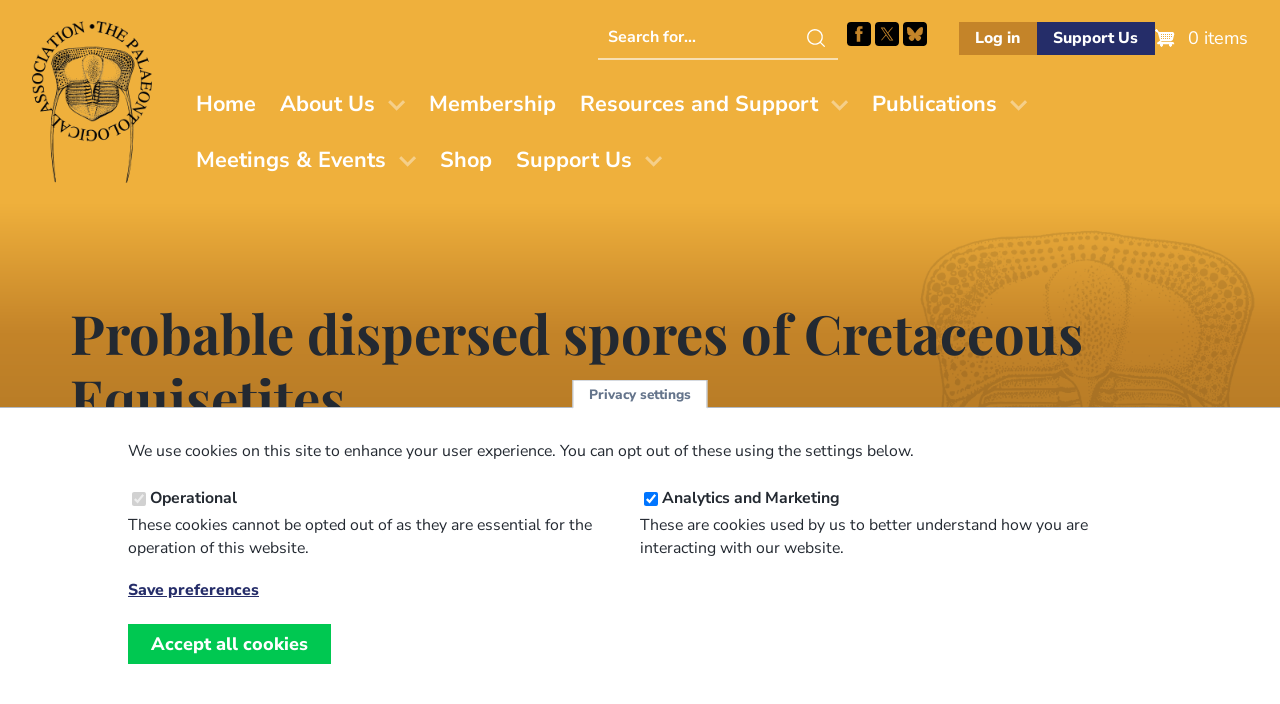

--- FILE ---
content_type: text/css
request_url: https://palass.org/sites/default/files/css/css_JJ2th7cAcfBwvSbd6Ex4voTKMYcix1hiYM3xL0dgGUQ.css?delta=1&language=en&theme=palass&include=eJxti8ENgDAMxBYqZKTqGiJUSBuUFAm2B_58_LBsttbEWTLDB33IRY33xOZCi58HdMaGK8mZ2Wyvb2rt0IrOQn8yF7ik90MErWoFOsW4tfY1xR1DGhWEPHqjL8Y
body_size: 31299
content:
/* @license GPL-2.0-or-later https://www.drupal.org/licensing/faq */
@font-face{font-display:swap;font-family:Nunito Sans;font-style:normal;font-weight:300;src:url(/themes/custom/palass/assets/fonts/nunito-sans-v15-latin-300.woff2) format("woff2")}@font-face{font-display:swap;font-family:Nunito Sans;font-style:normal;font-weight:400;src:url(/themes/custom/palass/assets/fonts/nunito-sans-v15-latin-regular.woff2) format("woff2")}@font-face{font-display:swap;font-family:Nunito Sans;font-style:normal;font-weight:700;src:url(/themes/custom/palass/assets/fonts/nunito-sans-v15-latin-700.woff2) format("woff2")}@font-face{font-display:swap;font-family:Nunito Sans;font-style:normal;font-weight:800;src:url(/themes/custom/palass/assets/fonts/nunito-sans-v15-latin-800.woff2) format("woff2")}@font-face{ascent-override:90%;font-display:swap;font-family:Playfair Display;font-style:normal;font-weight:400;src:url(/themes/custom/palass/assets/fonts/playfair-display-v37-latin-regular.woff2) format("woff2")}@font-face{ascent-override:90%;font-display:swap;font-family:Playfair Display;font-style:normal;font-weight:700;src:url(/themes/custom/palass/assets/fonts/playfair-display-v37-latin-700.woff2) format("woff2")}:root{--color-neutral-warm-50:#f2f0ed!important;--color-neutral-warm-200:#e3ddd2!important;--color-secondary-400:#d2ac34!important;--color-teal-alt:#06a485}body{--max-content-width:90ch}p{max-width:var(--max-content-width)}:root{--color-primary-25:#e9eaf0;--color-primary-50:#d3d5e1;--color-primary-100:#bec0d2;--color-primary-200:#9296b4;--color-primary-300:#666c96;--color-primary-400:#464d80;--color-primary-500:#252d69;--color-primary-600:#20275a;--color-primary-700:#1b204c;--color-primary-800:#151a3d;--color-primary-900:#10142e;--color-primary-1000:#0d1025;--color-secondary-25:#f9f3ea;--color-secondary-50:#f3e6d4;--color-secondary-100:#eddabf;--color-secondary-200:#e2c294;--color-secondary-300:#d6a969;--color-secondary-400:#cd9649;--color-secondary-500:#c48429;--color-secondary-600:#a97223;--color-secondary-700:#8e601e;--color-secondary-800:#734d18;--color-secondary-900:#593b12;--color-secondary-1000:#472f0e;--color-neutral-25:#f0f1f3;--color-neutral-50:#e0e3e8;--color-neutral-100:#d1d5dc;--color-neutral-200:#b2bac5;--color-neutral-300:#939eae;--color-neutral-400:#7b899c;--color-neutral-500:#64748b;--color-neutral-600:#566478;--color-neutral-700:#485464;--color-neutral-800:#3a4351;--color-neutral-900:#2c333d;--color-neutral-1000:#232931;--color-success-25:#e6faee;--color-success-50:#ccf4dc;--color-success-100:#b3efcb;--color-success-200:#80e4a8;--color-success-300:#4dd985;--color-success-400:#26d06b;--color-success-500:#00c851;--color-success-600:#00ad46;--color-success-700:#00913a;--color-success-800:#00762f;--color-success-900:#005a24;--color-success-1000:#00491d;--color-warning-25:#fff8eb;--color-warning-50:#fff1d6;--color-warning-100:#ffebc2;--color-warning-200:#fd9;--color-warning-300:#ffcf70;--color-warning-400:#ffc552;--color-warning-500:#fb3;--color-warning-600:#eba92c;--color-warning-700:#d79725;--color-warning-800:#c3851e;--color-warning-900:#af7316;--color-warning-1000:#a26712;--color-error-25:#ffecec;--color-error-50:#ffdada;--color-error-100:#ffc7c7;--color-error-200:#ffa2a2;--color-error-300:#ff7c7c;--color-error-400:#ff6060;--color-error-500:#f44;--color-error-600:#ec3a3a;--color-error-700:#d93131;--color-error-800:#c62727;--color-error-900:#b31e1e;--color-error-1000:#a71818;--color-neutral-warm-25:#f3f2f1;--color-neutral-warm-50:#e7e5e2;--color-neutral-warm-100:#dad9d4;--color-neutral-warm-200:#c2bfb8;--color-neutral-warm-300:#aaa59b;--color-neutral-warm-400:#979285;--color-neutral-warm-500:#857f70;--color-neutral-warm-600:#726d60;--color-neutral-warm-700:#605b51;--color-neutral-warm-800:#4d4a41;--color-neutral-warm-900:#3b3831;--color-neutral-warm-1000:#2f2c27;--color-orange-yellow-25:#fdf7ec;--color-orange-yellow-50:#fcefd8;--color-orange-yellow-100:#fae7c5;--color-orange-yellow-200:#f7d89e;--color-orange-yellow-300:#f4c877;--color-orange-yellow-400:#f1bc59;--color-orange-yellow-500:#efb03c;--color-orange-yellow-600:#d99d34;--color-orange-yellow-700:#c38b2d;--color-orange-yellow-800:#ac7825;--color-orange-yellow-900:#96661d;--color-orange-yellow-1000:#885a18;--color-teal-25:#eaf8f9;--color-teal-50:#d5f1f3;--color-teal-100:#c0ebec;--color-teal-200:#97dde0;--color-teal-300:#6dcfd4;--color-teal-400:#4dc5ca;--color-teal-500:#2ebbc1;--color-teal-600:#28a1a6;--color-teal-700:#21878b;--color-teal-800:#1b6d70;--color-teal-900:#145356;--color-teal-1000:#104244;--color-lime-25:#f6f9eb;--color-lime-50:#ecf3d6;--color-lime-100:#e3edc2;--color-lime-200:#d0e199;--color-lime-300:#bdd570;--color-lime-400:#afcc51;--color-lime-500:#a1c332;--color-lime-600:#8ba82b;--color-lime-700:#758e24;--color-lime-800:#5f731d;--color-lime-900:#495916;--color-lime-1000:#3b4812;--color-background:var(--color-white);--color-white:#fff;--color-black:#000;--color-text:#232931;--color-headings-preferred:#232931;--font-primary:Avenir,Nunito Sans,-apple-system,BlinkMacSystemFont,Segoe UI,Roboto,Helvetica Neue,Arial,sans-serif,Apple Color Emoji,Segoe UI Emoji,Segoe UI Symbol;--font-secondary:Playfair Display,-apple-system,BlinkMacSystemFont,Segoe UI,Roboto,Helvetica Neue,Arial,sans-serif,Apple Color Emoji,Segoe UI Emoji,Segoe UI Symbol;--font-monospace:SFMono-Regular,Consolas,Liberation Mono,Menlo,Courier,monospace;--grid-gutter:1rem;--root-font-size:var(--font-size-0);--root-line-height:1.5;--font-size--2:0.75em;--font-size--1:0.875em;--font-size-0:1em;--font-size-1:1.1em;--font-size-2:1.2em;--font-size-3:1.45em;--font-size-4:1.875em;--font-size-5:2.25em;--font-size-6:3em;--font-size-7:3.75em;--font-size-8:4.375em}@media (min-width:37.5em){:root{--grid-gutter:1.5rem}}@media (min-width:56.25em){:root{--grid-gutter:2rem;--root-font-size:1.13rem;--root-line-height:1.5}}a,abbr,acronym,address,applet,article,aside,audio,b,big,blockquote,body,canvas,caption,center,cite,code,dd,del,details,dfn,div,dl,dt,em,embed,fieldset,figcaption,figure,footer,form,h1,h2,h3,h4,h5,h6,header,hgroup,html,i,iframe,img,ins,kbd,label,legend,li,main,mark,menu,nav,object,ol,output,p,pre,q,ruby,s,samp,section,small,span,strike,strong,sub,summary,sup,table,tbody,td,tfoot,th,thead,time,tr,tt,u,ul,var,video{border:0;font-size:100%;font:inherit;margin:0;padding:0;vertical-align:baseline}article,aside,details,figcaption,figure,footer,header,hgroup,main,menu,nav,section{display:block}[hidden]{display:none}body{line-height:1}ol,ul{list-style:none}blockquote,q{quotes:none}blockquote:after,blockquote:before,q:after,q:before{content:none}html{-webkit-box-sizing:border-box;box-sizing:border-box}*,:after,:before{-webkit-box-sizing:inherit;box-sizing:inherit}@media print{.do-not-print,.navbar,iframe{display:none}a{color:#000!important;font-weight:700!important;text-decoration:underline!important}}@media print{a :after{content:"(" attr(href) ")";display:inline-block;margin-left:.25em;text-decoration:none}body,html{font-family:Aria sans-serif!important;font-size:9pt!important;line-height:1.2!important}h1,h2,h3,h4,h5,h6{font-weight:700!important;margin-bottom:.2em!important}h1{font-size:1.6em!important}h2{font-size:1.4em!important}h3,h4,h5,h6{font-size:1.2em!important}.button,[type=button],[type=reset],[type=submit],a.button,button{background-color:#fff!important;border:.06rem solid #000!important;color:#000!important;display:inline-block!important;width:auto!important}.container,.layout-checkout-form,.messages__wrapper,form[action="/cart"]{width:100%!important}}html{-webkit-font-smoothing:antialiased;-moz-osx-font-smoothing:grayscale;font-family:var(--font-primary);height:-webkit-fill-available;scroll-behavior:smooth}@media screen and (prefers-reduced-motion:reduce){html{scroll-behavior:auto}}body{accent-color:var(--color-primary-500);background-color:var(--color-background);color:var(--color-text);font-size:var(--root-font-size);line-height:var(--root-line-height);min-height:100vh;min-height:-webkit-fill-available}a{text-decoration:underline;-webkit-transition:color .2s ease;transition:color .2s ease}a,a:link{color:var(--color-primary-500)}a:visited{color:var(--color-teal-700);text-decoration:none}a:focus,a:hover{color:var(--color-secondary-500)}p,table{margin:0 0 1.5rem}ol,ul{list-style-position:outside;margin:0 0 1.5rem 2.5em}ol ol,ol ul,ul ol,ul ul{margin-bottom:0}ul{list-style-type:disc}ul ul{list-style-type:circle}ol{list-style-type:decimal}ol ol{list-style-type:lower-alpha}li+li{margin-top:.25rem}dl{margin:0 0 1.5rem}dl dt{font-weight:700}dl dd{margin-bottom:.75rem}:not(pre)>code,kbd,pre,samp,var{font-family:var(--font-monospace)}hr{border:0;border-top:.06rem solid var(--color-neutral-300);height:0;margin:1.5rem 0}pre{background-color:var(--color-neutral-100);border:.06rem solid var(--color-neutral-300);line-height:1.2;padding:1.5rem;-moz-tab-size:2;-o-tab-size:2;tab-size:2;white-space:pre-wrap}blockquote,pre{margin:0 0 1.5rem}blockquote p{font-size:var(--font-size-1);font-style:italic;line-height:1.4;margin-bottom:.5rem}blockquote>cite{display:block;font-size:var(--font-size--1);font-style:normal;font-weight:700}blockquote>cite:before{content:"— "}img{height:auto;max-width:100%;vertical-align:top}::-moz-selection{background:var(--color-primary-100)}::selection{background:var(--color-primary-100)}table{border-collapse:collapse;border-spacing:0;line-height:1.3;width:100%}td{border-bottom:.06rem solid var(--color-neutral-300)}th{font-weight:700}td,th{padding:.5em .8em;text-align:left;vertical-align:top}thead th{border-bottom:.13rem solid var(--color-neutral-300)}tfoot th{border-top:.13rem solid var(--color-neutral-300)}.table-container{margin-bottom:1.5rem;overflow-x:auto;width:100%}.table-container table{margin-bottom:0}table.is-striped tr:nth-child(odd) td{background:var(--color-neutral-25)}table.has-border,table.has-border td,table.has-border th{border:.06rem solid var(--color-neutral-300)}table.has-border thead th{border-bottom-width:.13rem}table.has-border tfoot th{border-top-width:.13rem}table.is-hoverable tr:hover td{background:var(--color-neutral-50)!important;color:var(--color-text)}@media (max-width:56.1875em){table.is-responsive thead{border:none;clip:rect(0 0 0 0);height:.06rem;margin:-.06rem;overflow:hidden;padding:0;position:absolute;width:.06rem}table.is-responsive.has-border{border:0}table.is-responsive td,table.is-responsive th{border:.06rem solid var(--color-neutral-300)}table.is-responsive tbody tr{border-top:1rem}table.is-responsive td,table.is-responsive tr{display:block}table.is-responsive td:before{color:#232931;content:attr(data-label) ":";display:block;font-weight:600;margin-bottom:.5em}}h1,h2,h3,h4,h5,h6{color:var(--color-headings-preferred);font-family:var(--font-secondary);font-weight:700;line-height:1.2;margin:0 0 1.5rem}h1{font-size:var(--font-size-5)}@media (min-width:56.25em){h1{font-size:var(--font-size-6)}}h2{font-size:var(--font-size-4)}@media (min-width:37.5em){h2{font-size:var(--font-size-4)}}@media (min-width:56.25em){h2{font-size:var(--font-size-5)}}@media (min-width:75em){h2{font-size:var(--font-size-6)}}h3{font-size:var(--font-size-3)}@media (min-width:56.25em){h3{font-size:var(--font-size-4)}}@media (min-width:37.5em){h3{font-size:var(--font-size-4)}}@media (min-width:75em){h3{font-size:var(--font-size-5)}}h4{font-size:var(--font-size-2)}@media (min-width:37.5em){h4{font-size:var(--font-size-3)}}h5{font-size:var(--font-size-2)}h6{font-size:var(--font-size-1)}.small,small{font-size:var(--font-size--1)}small{display:block}b,strong{font-weight:700}em,i{font-style:italic}mark{background:#ffff9d;display:inline-block;padding:.15em .3em}ins{text-decoration:underline}del{text-decoration:line-through}abbr{cursor:help}cite,dfn,q{font-style:italic}q:after,q:before{content:'"'}:not(pre)>code,kbd,var{border-radius:.25rem;font-size:var(--font-size--1);line-height:1;padding:.3em .35em}kbd{background-color:var(--color-text);color:#fff}:not(pre)>code{background-color:var(--color-neutral-50);color:var(--color-text)}var{background-color:var(--color-neutral-50);color:var(--color-neutral-800);font-style:italic}sub,sup{font-size:var(--font-size--2);line-height:0;position:relative;vertical-align:baseline}sub{bottom:-.25em}sup{top:-.75em}.hamburger{background-color:transparent;border:0;color:inherit;cursor:pointer;display:inline-block;font:inherit;margin:0;overflow:visible;padding:.94rem;text-transform:none;-webkit-transition-duration:.15s;transition-duration:.15s;-webkit-transition-property:opacity,-webkit-filter;transition-property:opacity,-webkit-filter;transition-property:opacity,filter;transition-property:opacity,filter,-webkit-filter;-webkit-transition-timing-function:linear;transition-timing-function:linear}.hamburger.is-active:hover,.hamburger:hover{opacity:1}.hamburger.is-active .hamburger-inner,.hamburger.is-active .hamburger-inner:after,.hamburger.is-active .hamburger-inner:before{background-color:#fff}.hamburger-box{display:inline-block;height:1.06rem;position:relative;width:1.5rem}.hamburger-inner{display:block;margin-top:-.09rem;top:50%}.hamburger-inner,.hamburger-inner:after,.hamburger-inner:before{border-radius:.19rem;height:.19rem;position:absolute;-webkit-transition-duration:.15s;transition-duration:.15s;-webkit-transition-property:-webkit-transform;transition-property:-webkit-transform;transition-property:transform;transition-property:transform,-webkit-transform;-webkit-transition-timing-function:ease;transition-timing-function:ease;width:1.5rem}.hamburger-inner:after,.hamburger-inner:before{content:"";display:block}.hamburger-inner:before{top:-.44rem}.hamburger-inner:after{bottom:-.44rem}.hamburger--spin .hamburger-inner,button.hamburger .hamburger-inner{-webkit-transition-duration:.22s;transition-duration:.22s;-webkit-transition-timing-function:cubic-bezier(.55,.055,.675,.19);transition-timing-function:cubic-bezier(.55,.055,.675,.19)}.hamburger--spin .hamburger-inner:before,button.hamburger .hamburger-inner:before{-webkit-transition:top .1s ease-in .25s,opacity .1s ease-in;transition:top .1s ease-in .25s,opacity .1s ease-in}.hamburger--spin .hamburger-inner:after,button.hamburger .hamburger-inner:after{-webkit-transition:bottom .1s ease-in .25s,-webkit-transform .22s cubic-bezier(.55,.055,.675,.19);transition:bottom .1s ease-in .25s,-webkit-transform .22s cubic-bezier(.55,.055,.675,.19);transition:bottom .1s ease-in .25s,transform .22s cubic-bezier(.55,.055,.675,.19);transition:bottom .1s ease-in .25s,transform .22s cubic-bezier(.55,.055,.675,.19),-webkit-transform .22s cubic-bezier(.55,.055,.675,.19)}.hamburger--spin.is-active .hamburger-inner,button.is-active.hamburger .hamburger-inner{-webkit-transform:rotate(225deg);-ms-transform:rotate(225deg);transform:rotate(225deg);-webkit-transition-delay:.12s;transition-delay:.12s;-webkit-transition-timing-function:cubic-bezier(.215,.61,.355,1);transition-timing-function:cubic-bezier(.215,.61,.355,1)}.hamburger--spin.is-active .hamburger-inner:before,button.is-active.hamburger .hamburger-inner:before{opacity:0;top:0;-webkit-transition:top .1s ease-out,opacity .1s ease-out .12s;transition:top .1s ease-out,opacity .1s ease-out .12s}.hamburger--spin.is-active .hamburger-inner:after,button.is-active.hamburger .hamburger-inner:after{bottom:0;-webkit-transform:rotate(-90deg);-ms-transform:rotate(-90deg);transform:rotate(-90deg);-webkit-transition:bottom .1s ease-out,-webkit-transform .22s cubic-bezier(.215,.61,.355,1) .12s;transition:bottom .1s ease-out,-webkit-transform .22s cubic-bezier(.215,.61,.355,1) .12s;transition:bottom .1s ease-out,transform .22s cubic-bezier(.215,.61,.355,1) .12s;transition:bottom .1s ease-out,transform .22s cubic-bezier(.215,.61,.355,1) .12s,-webkit-transform .22s cubic-bezier(.215,.61,.355,1) .12s}.crm-container .crm-button,.crm-container .ui-dialog-buttonset .ui-button,.crm-container a.button,.crm-container a.button:link,.crm-container a.button:visited{-webkit-appearance:none;display:-webkit-inline-box;display:-ms-inline-flexbox;display:inline-flex;text-shadow:none;-webkit-user-select:none;-moz-user-select:none;-ms-user-select:none;user-select:none;-webkit-box-align:center;-ms-flex-align:center;align-items:center;-webkit-box-pack:center;-ms-flex-pack:center;background-color:var(--button-color-theme);border-color:var(--button-color-theme);border-radius:0;border-style:solid;border-width:.13rem;color:var(--button-color-text);cursor:pointer;font-family:var(--font-primary);font-size:var(--font-size-0);font-weight:800;justify-content:center;line-height:1.3;margin:0 0 1.5rem;padding:calc(var(--button-padding-y)*var(--button-scale-modifier)) calc(var(--button-padding-x)*var(--button-scale-modifier));text-align:center;text-decoration:none;text-transform:none;-webkit-transition:all .2s ease;transition:all .2s ease}.crm-container .crm-button::-moz-focus-inner,.crm-container .ui-dialog-buttonset .ui-button::-moz-focus-inner,.crm-container a.button::-moz-focus-inner,.crm-container a.button:link::-moz-focus-inner,.crm-container a.button:visited::-moz-focus-inner{border:0;padding:0}body .crm-container .crm-multiple-checkbox-radio-options .crm-option-label-pair{display:block!important}body .crm-container table{font-size:var(--font-size-0)}body .crm-container div.display-block{margin-left:0;margin-right:0}body .crm-container table thead.sticky th,body .crm-container table.caseSelector tr.columnheader th,body .crm-container table.display thead th,body .crm-container th{color:var(--color-neutral-700)}body .crm-container tbody th,body .crm-container tr.even,body .crm-container tr.odd{border:0!important}body .crm-container .header-dark{background-color:transparent;border-bottom:.19rem solid var(--color-section-headings);color:var(--color-section-headings);padding-left:0}body .crm-contribution-thankyou-form-block fieldset{border:none}body .crm-contribution-thankyou-form-block fieldset legend{display:none}.field--name-purchased-entity,.form-item-license-0-target-id{display:none!important}.layout-checkout-form,form[action="/cart"]{padding-bottom:.5rem!important;padding-top:2rem!important}@media (min-width:37.5em){.layout-checkout-form,form[action="/cart"]{padding-bottom:2.5rem!important;padding-top:4rem!important}}@media (min-width:56.25em){.layout-checkout-form,form[action="/cart"]{padding-bottom:4.5rem!important;padding-top:6rem!important}}.product-image img{width:100%}.product-list ul{list-style:none}.product-list ul li+li{margin-top:0}#views-exposed-form-member-directory-page-1,#views-exposed-form-shop-categories-page-1{display:-webkit-box;display:-ms-flexbox;display:flex;-ms-flex-wrap:wrap;-webkit-box-pack:start;-ms-flex-pack:start;justify-content:flex-start;-webkit-box-align:end;-ms-flex-align:end;align-items:end;flex-wrap:wrap;gap:1.25rem}#views-exposed-form-member-directory-page-1 .js-form-submit,#views-exposed-form-shop-categories-page-1 .js-form-submit{margin-bottom:.75rem}#views-exposed-form-member-directory-page-1 select,#views-exposed-form-shop-categories-page-1 select{max-width:none}div#sliding-popup{background:#fff;border-top:.06rem solid var(--color-neutral-200);padding:2rem 0;width:100%}button.eu-cookie-withdraw-tab{background:#fff;border:0;border:.06rem solid var(--color-neutral-200);border-bottom:.06rem solid #fff;border-radius:0;color:var(--color-neutral-500);font-size:var(--font-size--2);margin:0 0 -.06rem}.eu-cookie-compliance-message{font-size:var(--font-size--1);max-width:100%}.eu-cookie-compliance-content{display:-webkit-box;display:-ms-flexbox;display:flex;-webkit-box-orient:vertical;-webkit-box-direction:normal;-ms-flex-direction:column;flex-direction:column}.eu-cookie-compliance-category{font-size:var(--font-size--1);margin-bottom:1rem}.eu-cookie-compliance-category>div{display:-webkit-box;display:-ms-flexbox;display:flex;-webkit-box-orient:horizontal;-webkit-box-direction:normal;-ms-flex-direction:row;flex-direction:row}#eu-cookie-compliance-categories{-webkit-column-gap:1rem;-moz-column-gap:1rem;column-gap:1rem;display:-webkit-box;display:-ms-flexbox;display:flex;-ms-flex-wrap:wrap;flex-wrap:wrap}@media (max-width:37.4375em){.eu-cookie-compliance-category{-webkit-box-flex:0;-ms-flex:0 0 100%;flex:0 0 100%}}.eu-cookie-compliance-category{-webkit-box-flex:1;-ms-flex:1 1 0px;flex:1 1 0}.eu-cookie-compliance-categories-buttons{-webkit-box-flex:0;-ms-flex:0 0 100%;flex:0 0 100%}.eu-cookie-compliance-categories-buttons button,button.eu-cookie-withdraw-button{background:none;border:none;color:var(--color-primary-500);font-size:var(--font-size--1);padding:0;text-decoration:underline}.eu-cookie-compliance-categories-buttons button:focus,.eu-cookie-compliance-categories-buttons button:hover,button.eu-cookie-withdraw-button:focus,button.eu-cookie-withdraw-button:hover{background:none;border:none;color:var(--color-secondary-500)}button.eu-cookie-withdraw-button{margin-left:1.5rem}button.agree-button{--button-color-theme:var(--color-success-500);--button-hover-color-theme:var(--color-success-700)}.pswp{--pswp-bg:#000;--pswp-placeholder-bg:#222;--pswp-root-z-index:100000;--pswp-preloader-color:rgba(79,79,79,.4);--pswp-preloader-color-secondary:hsla(0,0%,100%,.9);--pswp-icon-color:#fff;--pswp-icon-color-secondary:#4f4f4f;--pswp-icon-stroke-color:#4f4f4f;--pswp-icon-stroke-width:0.13rem;--pswp-error-text-color:var(--pswp-icon-color);contain:layout style size;display:none;height:100%;left:0;opacity:.003;position:fixed;top:0;-ms-touch-action:none;touch-action:none;width:100%;z-index:var(--pswp-root-z-index);-webkit-tap-highlight-color:rgba(0,0,0,0)}.pswp,.pswp:focus{outline:0}.pswp *{-webkit-box-sizing:border-box;box-sizing:border-box}.pswp img{max-width:none}.pswp--open{display:block}.pswp,.pswp__bg{-webkit-transform:translateZ(0);transform:translateZ(0);will-change:opacity}.pswp__bg{background:var(--pswp-bg);opacity:.005}.pswp,.pswp__scroll-wrap{overflow:hidden}.pswp__bg,.pswp__container,.pswp__content,.pswp__img,.pswp__item,.pswp__scroll-wrap,.pswp__zoom-wrap{height:100%;left:0;position:absolute;top:0;width:100%}.pswp__img,.pswp__zoom-wrap{height:auto;width:auto}.pswp--click-to-zoom.pswp--zoom-allowed .pswp__img{cursor:-webkit-zoom-in;cursor:zoom-in}.pswp--click-to-zoom.pswp--zoomed-in .pswp__img{cursor:move;cursor:-webkit-grab;cursor:grab}.pswp--click-to-zoom.pswp--zoomed-in .pswp__img:active{cursor:-webkit-grabbing;cursor:grabbing}.pswp--no-mouse-drag.pswp--zoomed-in .pswp__img,.pswp--no-mouse-drag.pswp--zoomed-in .pswp__img:active,.pswp__img{cursor:-webkit-zoom-out;cursor:zoom-out}.pswp__button,.pswp__container,.pswp__counter,.pswp__img{-webkit-user-select:none;-moz-user-select:none;-ms-user-select:none;user-select:none}.pswp__item{overflow:hidden;z-index:1}.pswp__hidden{display:none!important}.pswp__content{pointer-events:none}.pswp__content>*{pointer-events:auto}.pswp__error-msg-container{display:grid}.pswp__error-msg{color:var(--pswp-error-text-color);font-size:1em;line-height:1;margin:auto}.pswp .pswp__hide-on-close{opacity:.005;pointer-events:none;-webkit-transition:opacity var(--pswp-transition-duration) cubic-bezier(.4,0,.22,1);transition:opacity var(--pswp-transition-duration) cubic-bezier(.4,0,.22,1);will-change:opacity;z-index:10}.pswp--ui-visible .pswp__hide-on-close{opacity:1;pointer-events:auto}.pswp__button{-webkit-appearance:none;background:none;border:0;-webkit-box-shadow:none;box-shadow:none;cursor:pointer;display:block;height:3.75rem;margin:0;opacity:.85;overflow:hidden;padding:0;position:relative;width:3.13rem;-webkit-touch-callout:none}.pswp__button:active,.pswp__button:focus,.pswp__button:hover{background:none;border:0;-webkit-box-shadow:none;box-shadow:none;opacity:1;padding:0;-webkit-transition:none;transition:none}.pswp__button:disabled{cursor:auto;opacity:.3}.pswp__icn{fill:var(--pswp-icon-color);color:var(--pswp-icon-color-secondary);height:2rem;left:.56rem;overflow:hidden;pointer-events:none;position:absolute;top:.88rem;width:2rem}.pswp__icn-shadow{stroke:var(--pswp-icon-stroke-color);stroke-width:var(--pswp-icon-stroke-width);fill:none}.pswp__icn:focus{outline:0}.pswp__img--with-bg,div.pswp__img--placeholder{background:var(--pswp-placeholder-bg)}.pswp__top-bar{display:-webkit-box;display:-ms-flexbox;display:flex;height:3.75rem;left:0;position:absolute;top:0;width:100%;-webkit-box-orient:horizontal;-webkit-box-direction:normal;-ms-flex-direction:row;flex-direction:row;-webkit-box-pack:end;-ms-flex-pack:end;justify-content:flex-end;pointer-events:none!important;z-index:10}.pswp__top-bar>*{pointer-events:auto;will-change:opacity}.pswp__button--close{margin-right:.38rem}.pswp__button--arrow{height:6.25rem;margin-top:-3.13rem;position:absolute;top:0;top:50%;width:4.69rem}.pswp__button--arrow:disabled{cursor:default;display:none}.pswp__button--arrow .pswp__icn{background:none;border-radius:0;height:3.75rem;margin-top:-1.88rem;top:50%;width:3.75rem}.pswp--one-slide .pswp__button--arrow{display:none}.pswp--touch .pswp__button--arrow{visibility:hidden}.pswp--has_mouse .pswp__button--arrow{visibility:visible}.pswp__button--arrow--prev{left:0;right:auto}.pswp__button--arrow--next{right:0}.pswp__button--arrow--next .pswp__icn{left:auto;right:.88rem;-webkit-transform:scaleX(-1);-ms-transform:scaleX(-1);transform:scaleX(-1)}.pswp__button--zoom{display:none}.pswp--zoom-allowed .pswp__button--zoom{display:block}.pswp--zoomed-in .pswp__zoom-icn-bar-v{display:none}.pswp__preloader{height:3.75rem;margin-right:auto;overflow:hidden;position:relative;width:3.13rem}.pswp__preloader .pswp__icn{-webkit-animation:pswp-clockwise .6s linear infinite;animation:pswp-clockwise .6s linear infinite;opacity:0;-webkit-transition:opacity .2s linear;transition:opacity .2s linear}.pswp__preloader--active .pswp__icn{opacity:.85}@-webkit-keyframes pswp-clockwise{0%{-webkit-transform:rotate(0deg);transform:rotate(0deg)}to{-webkit-transform:rotate(1turn);transform:rotate(1turn)}}@keyframes pswp-clockwise{0%{-webkit-transform:rotate(0deg);transform:rotate(0deg)}to{-webkit-transform:rotate(1turn);transform:rotate(1turn)}}.pswp__counter{height:1.88rem;margin-top:.94rem;-webkit-margin-start:1.25rem;color:var(--pswp-icon-color);font-size:.88rem;line-height:1.88rem;margin-inline-start:1.25rem;opacity:.85;text-shadow:.06rem .06rem .19rem var(--pswp-icon-color-secondary)}.pswp--one-slide .pswp__counter{display:none}.lightbox-image{--icon-size:2rem;position:relative}@media (min-width:37.5em){.lightbox-image{--icon-size:2.5rem}}.lightbox-image img{margin-bottom:0!important;width:100%}.lightbox-image a{display:block;margin-bottom:1.5rem}.lightbox-image a:after,.lightbox-image a:before{content:"";display:block;pointer-events:none;position:absolute;right:0;top:0;-webkit-transition:background .2s ease;transition:background .2s ease;z-index:1}.lightbox-image a:before{background:var(--color-primary-500);height:var(--icon-size);width:var(--icon-size)}.lightbox-image a:after{background:var(--color-white);height:calc(var(--icon-size) - var(--icon-size)*.15*2);-webkit-mask:url(/themes/custom/palass/assets/icons/zoom-in.svg) no-repeat 50% 50%;mask:url(/themes/custom/palass/assets/icons/zoom-in.svg) no-repeat 50% 50%;-webkit-mask-size:cover;mask-size:cover;right:calc(var(--icon-size)*.15);top:calc(var(--icon-size)*.15);width:calc(var(--icon-size) - var(--icon-size)*.15*2)}.lightbox-image a:focus:before,.lightbox-image a:hover:before{background:var(--color-secondary-500)}.pswp__button{background:none!important;border:none!important;padding:0!important}.pswp__img{background:#fff}.pswp__img--placeholder{display:none!important}@font-face{font-family:swiper-icons;font-style:normal;font-weight:400;src:url("data:application/font-woff;charset=utf-8;base64, [base64]//wADZ2x5ZgAAAywAAADMAAAD2MHtryVoZWFkAAABbAAAADAAAAA2E2+eoWhoZWEAAAGcAAAAHwAAACQC9gDzaG10eAAAAigAAAAZAAAArgJkABFsb2NhAAAC0AAAAFoAAABaFQAUGG1heHAAAAG8AAAAHwAAACAAcABAbmFtZQAAA/gAAAE5AAACXvFdBwlwb3N0AAAFNAAAAGIAAACE5s74hXjaY2BkYGAAYpf5Hu/j+W2+MnAzMYDAzaX6QjD6/4//Bxj5GA8AuRwMYGkAPywL13jaY2BkYGA88P8Agx4j+/8fQDYfA1AEBWgDAIB2BOoAeNpjYGRgYNBh4GdgYgABEMnIABJzYNADCQAACWgAsQB42mNgYfzCOIGBlYGB0YcxjYGBwR1Kf2WQZGhhYGBiYGVmgAFGBiQQkOaawtDAoMBQxXjg/wEGPcYDDA4wNUA2CCgwsAAAO4EL6gAAeNpj2M0gyAACqxgGNWBkZ2D4/wMA+xkDdgAAAHjaY2BgYGaAYBkGRgYQiAHyGMF8FgYHIM3DwMHABGQrMOgyWDLEM1T9/w8UBfEMgLzE////P/5//f/V/xv+r4eaAAeMbAxwIUYmIMHEgKYAYjUcsDAwsLKxc3BycfPw8jEQA/[base64]/uznmfPFBNODM2K7MTQ45YEAZqGP81AmGGcF3iPqOop0r1SPTaTbVkfUe4HXj97wYE+yNwWYxwWu4v1ugWHgo3S1XdZEVqWM7ET0cfnLGxWfkgR42o2PvWrDMBSFj/IHLaF0zKjRgdiVMwScNRAoWUoH78Y2icB/yIY09An6AH2Bdu/UB+yxopYshQiEvnvu0dURgDt8QeC8PDw7Fpji3fEA4z/PEJ6YOB5hKh4dj3EvXhxPqH/SKUY3rJ7srZ4FZnh1PMAtPhwP6fl2PMJMPDgeQ4rY8YT6Gzao0eAEA409DuggmTnFnOcSCiEiLMgxCiTI6Cq5DZUd3Qmp10vO0LaLTd2cjN4fOumlc7lUYbSQcZFkutRG7g6JKZKy0RmdLY680CDnEJ+UMkpFFe1RN7nxdVpXrC4aTtnaurOnYercZg2YVmLN/d/gczfEimrE/fs/bOuq29Zmn8tloORaXgZgGa78yO9/cnXm2BpaGvq25Dv9S4E9+5SIc9PqupJKhYFSSl47+Qcr1mYNAAAAeNptw0cKwkAAAMDZJA8Q7OUJvkLsPfZ6zFVERPy8qHh2YER+3i/BP83vIBLLySsoKimrqKqpa2hp6+jq6RsYGhmbmJqZSy0sraxtbO3sHRydnEMU4uR6yx7JJXveP7WrDycAAAAAAAH//wACeNpjYGRgYOABYhkgZgJCZgZNBkYGLQZtIJsFLMYAAAw3ALgAeNolizEKgDAQBCchRbC2sFER0YD6qVQiBCv/H9ezGI6Z5XBAw8CBK/m5iQQVauVbXLnOrMZv2oLdKFa8Pjuru2hJzGabmOSLzNMzvutpB3N42mNgZGBg4GKQYzBhYMxJLMlj4GBgAYow/P/PAJJhLM6sSoWKfWCAAwDAjgbRAAB42mNgYGBkAIIbCZo5IPrmUn0hGA0AO8EFTQAA")}:root{--swiper-theme-color:#007aff}:host{display:block;margin-left:auto;margin-right:auto;position:relative;z-index:1}.swiper{display:block;list-style:none;margin-left:auto;margin-right:auto;overflow:hidden;padding:0;position:relative;z-index:1}.swiper-vertical>.swiper-wrapper{-webkit-box-orient:vertical;-webkit-box-direction:normal;-ms-flex-direction:column;flex-direction:column}.swiper-wrapper{-webkit-box-sizing:content-box;box-sizing:content-box;display:-webkit-box;display:-ms-flexbox;display:flex;height:100%;position:relative;-webkit-transition-property:-webkit-transform;transition-property:-webkit-transform;transition-property:transform;transition-property:transform,-webkit-transform;-webkit-transition-timing-function:var(--swiper-wrapper-transition-timing-function,initial);transition-timing-function:var(--swiper-wrapper-transition-timing-function,initial);width:100%;z-index:1}.swiper-android .swiper-slide,.swiper-ios .swiper-slide,.swiper-wrapper{-webkit-transform:translateZ(0);transform:translateZ(0)}.swiper-horizontal{-ms-touch-action:pan-y;touch-action:pan-y}.swiper-vertical{-ms-touch-action:pan-x;touch-action:pan-x}.swiper-slide{-ms-flex-negative:0;display:block;flex-shrink:0;height:100%;position:relative;-webkit-transition-property:-webkit-transform;transition-property:-webkit-transform;transition-property:transform;transition-property:transform,-webkit-transform;width:100%}.swiper-slide-invisible-blank{visibility:hidden}.swiper-autoheight,.swiper-autoheight .swiper-slide{height:auto}.swiper-autoheight .swiper-wrapper{-webkit-box-align:start;-ms-flex-align:start;align-items:flex-start;-webkit-transition-property:height,-webkit-transform;transition-property:height,-webkit-transform;transition-property:transform,height;transition-property:transform,height,-webkit-transform}.swiper-backface-hidden .swiper-slide{-webkit-backface-visibility:hidden;backface-visibility:hidden;-webkit-transform:translateZ(0);transform:translateZ(0)}.swiper-3d.swiper-css-mode .swiper-wrapper{-webkit-perspective:75rem;perspective:75rem}.swiper-3d .swiper-wrapper{-webkit-transform-style:preserve-3d;transform-style:preserve-3d}.swiper-3d{-webkit-perspective:75rem;perspective:75rem}.swiper-3d .swiper-cube-shadow,.swiper-3d .swiper-slide{-webkit-transform-style:preserve-3d;transform-style:preserve-3d}.swiper-css-mode>.swiper-wrapper{overflow:auto;scrollbar-width:none;-ms-overflow-style:none}.swiper-css-mode>.swiper-wrapper::-webkit-scrollbar{display:none}.swiper-css-mode>.swiper-wrapper>.swiper-slide{scroll-snap-align:start start}.swiper-css-mode.swiper-horizontal>.swiper-wrapper{-ms-scroll-snap-type:x mandatory;scroll-snap-type:x mandatory}.swiper-css-mode.swiper-vertical>.swiper-wrapper{-ms-scroll-snap-type:y mandatory;scroll-snap-type:y mandatory}.swiper-css-mode.swiper-free-mode>.swiper-wrapper{-ms-scroll-snap-type:none;scroll-snap-type:none}.swiper-css-mode.swiper-free-mode>.swiper-wrapper>.swiper-slide{scroll-snap-align:none}.swiper-css-mode.swiper-centered>.swiper-wrapper:before{content:"";-ms-flex-negative:0;flex-shrink:0;-webkit-box-ordinal-group:10000;-ms-flex-order:9999;order:9999}.swiper-css-mode.swiper-centered>.swiper-wrapper>.swiper-slide{scroll-snap-align:center center;scroll-snap-stop:always}.swiper-css-mode.swiper-centered.swiper-horizontal>.swiper-wrapper>.swiper-slide:first-child{-webkit-margin-start:var(--swiper-centered-offset-before);margin-inline-start:var(--swiper-centered-offset-before)}.swiper-css-mode.swiper-centered.swiper-horizontal>.swiper-wrapper:before{height:100%;min-height:.06rem;width:var(--swiper-centered-offset-after)}.swiper-css-mode.swiper-centered.swiper-vertical>.swiper-wrapper>.swiper-slide:first-child{-webkit-margin-before:var(--swiper-centered-offset-before);margin-block-start:var(--swiper-centered-offset-before)}.swiper-css-mode.swiper-centered.swiper-vertical>.swiper-wrapper:before{height:var(--swiper-centered-offset-after);min-width:.06rem;width:100%}.swiper-3d .swiper-slide-shadow,.swiper-3d .swiper-slide-shadow-bottom,.swiper-3d .swiper-slide-shadow-left,.swiper-3d .swiper-slide-shadow-right,.swiper-3d .swiper-slide-shadow-top{height:100%;left:0;pointer-events:none;position:absolute;top:0;width:100%;z-index:10}.swiper-3d .swiper-slide-shadow{background:rgba(0,0,0,.15)}.swiper-3d .swiper-slide-shadow-left{background-image:-webkit-gradient(linear,right top,left top,from(rgba(0,0,0,.5)),to(rgba(0,0,0,0)));background-image:linear-gradient(270deg,rgba(0,0,0,.5),rgba(0,0,0,0))}.swiper-3d .swiper-slide-shadow-right{background-image:-webkit-gradient(linear,left top,right top,from(rgba(0,0,0,.5)),to(rgba(0,0,0,0)));background-image:linear-gradient(90deg,rgba(0,0,0,.5),rgba(0,0,0,0))}.swiper-3d .swiper-slide-shadow-top{background-image:-webkit-gradient(linear,left bottom,left top,from(rgba(0,0,0,.5)),to(rgba(0,0,0,0)));background-image:linear-gradient(0deg,rgba(0,0,0,.5),rgba(0,0,0,0))}.swiper-3d .swiper-slide-shadow-bottom{background-image:-webkit-gradient(linear,left top,left bottom,from(rgba(0,0,0,.5)),to(rgba(0,0,0,0)));background-image:linear-gradient(180deg,rgba(0,0,0,.5),rgba(0,0,0,0))}.swiper-lazy-preloader{border:.25rem solid var(--swiper-preloader-color,var(--swiper-theme-color));border-radius:50%;border-top:.25rem solid transparent;-webkit-box-sizing:border-box;box-sizing:border-box;height:2.63rem;left:50%;margin-left:-1.31rem;margin-top:-1.31rem;position:absolute;top:50%;-webkit-transform-origin:50%;-ms-transform-origin:50%;transform-origin:50%;width:2.63rem;z-index:10}.swiper-watch-progress .swiper-slide-visible .swiper-lazy-preloader,.swiper:not(.swiper-watch-progress) .swiper-lazy-preloader{-webkit-animation:swiper-preloader-spin 1s linear infinite;animation:swiper-preloader-spin 1s linear infinite}.swiper-lazy-preloader-white{--swiper-preloader-color:#fff}.swiper-lazy-preloader-black{--swiper-preloader-color:#000}@-webkit-keyframes swiper-preloader-spin{0%{-webkit-transform:rotate(0deg);transform:rotate(0deg)}to{-webkit-transform:rotate(1turn);transform:rotate(1turn)}}@keyframes swiper-preloader-spin{0%{-webkit-transform:rotate(0deg);transform:rotate(0deg)}to{-webkit-transform:rotate(1turn);transform:rotate(1turn)}}.swiper-virtual .swiper-slide{-webkit-backface-visibility:hidden;-webkit-transform:translateZ(0);transform:translateZ(0)}.swiper-virtual.swiper-css-mode .swiper-wrapper:after{content:"";left:0;pointer-events:none;position:absolute;top:0}.swiper-virtual.swiper-css-mode.swiper-horizontal .swiper-wrapper:after{height:.06rem;width:var(--swiper-virtual-size)}.swiper-virtual.swiper-css-mode.swiper-vertical .swiper-wrapper:after{height:var(--swiper-virtual-size);width:.06rem}:root{--swiper-navigation-size:2.75rem}.swiper-button-next,.swiper-button-prev{cursor:pointer;display:-webkit-box;display:-ms-flexbox;display:flex;margin-top:calc(0 - var(--swiper-navigation-size)/2);position:absolute;top:var(--swiper-navigation-top-offset,50%);width:calc(var(--swiper-navigation-size)/44*27);z-index:10;-webkit-box-align:center;-ms-flex-align:center;align-items:center;-webkit-box-pack:center;-ms-flex-pack:center;color:var(--swiper-navigation-color,var(--swiper-theme-color));justify-content:center}.swiper-button-next.swiper-button-disabled,.swiper-button-prev.swiper-button-disabled{cursor:auto;opacity:.35;pointer-events:none}.swiper-button-next.swiper-button-hidden,.swiper-button-prev.swiper-button-hidden{cursor:auto;opacity:0;pointer-events:none}.swiper-navigation-disabled .swiper-button-next,.swiper-navigation-disabled .swiper-button-prev{display:none!important}.swiper-button-next svg,.swiper-button-prev svg{height:100%;-o-object-fit:contain;object-fit:contain;-webkit-transform-origin:center;-ms-transform-origin:center;transform-origin:center;width:100%}.swiper-rtl .swiper-button-next svg,.swiper-rtl .swiper-button-prev svg{-webkit-transform:rotate(180deg);-ms-transform:rotate(180deg);transform:rotate(180deg)}.swiper-button-prev,.swiper-rtl .swiper-button-next{left:var(--swiper-navigation-sides-offset,10px);right:auto}.swiper-button-lock{display:none}.swiper-button-next:after,.swiper-button-prev:after{font-family:swiper-icons;font-size:var(--swiper-navigation-size);font-variant:normal;letter-spacing:0;line-height:1;text-transform:none!important}.swiper-button-prev:after,.swiper-rtl .swiper-button-next:after{content:"prev"}.swiper-button-next,.swiper-rtl .swiper-button-prev{left:auto;right:var(--swiper-navigation-sides-offset,10px)}.swiper-button-next:after,.swiper-rtl .swiper-button-prev:after{content:"next"}.swiper-pagination{position:absolute;text-align:center;-webkit-transform:translateZ(0);transform:translateZ(0);-webkit-transition:opacity .3s;transition:opacity .3s;z-index:10}.swiper-pagination.swiper-pagination-hidden{opacity:0}.swiper-pagination-disabled>.swiper-pagination,.swiper-pagination.swiper-pagination-disabled{display:none!important}.swiper-horizontal>.swiper-pagination-bullets,.swiper-pagination-bullets.swiper-pagination-horizontal,.swiper-pagination-custom,.swiper-pagination-fraction{bottom:var(--swiper-pagination-bottom,8px);left:0;top:var(--swiper-pagination-top,auto);width:100%}.swiper-pagination-bullets-dynamic{font-size:0;overflow:hidden}.swiper-pagination-bullets-dynamic .swiper-pagination-bullet{position:relative;-webkit-transform:scale(.33);-ms-transform:scale(.33);transform:scale(.33)}.swiper-pagination-bullets-dynamic .swiper-pagination-bullet-active,.swiper-pagination-bullets-dynamic .swiper-pagination-bullet-active-main{-webkit-transform:scale(1);-ms-transform:scale(1);transform:scale(1)}.swiper-pagination-bullets-dynamic .swiper-pagination-bullet-active-prev{-webkit-transform:scale(.66);-ms-transform:scale(.66);transform:scale(.66)}.swiper-pagination-bullets-dynamic .swiper-pagination-bullet-active-prev-prev{-webkit-transform:scale(.33);-ms-transform:scale(.33);transform:scale(.33)}.swiper-pagination-bullets-dynamic .swiper-pagination-bullet-active-next{-webkit-transform:scale(.66);-ms-transform:scale(.66);transform:scale(.66)}.swiper-pagination-bullets-dynamic .swiper-pagination-bullet-active-next-next{-webkit-transform:scale(.33);-ms-transform:scale(.33);transform:scale(.33)}.swiper-pagination-bullet{background:var(--swiper-pagination-bullet-inactive-color,#000);border-radius:var(--swiper-pagination-bullet-border-radius,50%);display:inline-block;height:var(--swiper-pagination-bullet-height,var(--swiper-pagination-bullet-size,8px));opacity:var(--swiper-pagination-bullet-inactive-opacity,.2);width:var(--swiper-pagination-bullet-width,var(--swiper-pagination-bullet-size,8px))}button.swiper-pagination-bullet{-webkit-appearance:none;-moz-appearance:none;appearance:none;border:none;-webkit-box-shadow:none;box-shadow:none;margin:0;padding:0}.swiper-pagination-clickable .swiper-pagination-bullet{cursor:pointer}.swiper-pagination-bullet:only-child{display:none!important}.swiper-pagination-bullet-active{background:var(--swiper-pagination-color,var(--swiper-theme-color));opacity:var(--swiper-pagination-bullet-opacity,1)}.swiper-pagination-vertical.swiper-pagination-bullets,.swiper-vertical>.swiper-pagination-bullets{left:var(--swiper-pagination-left,auto);right:var(--swiper-pagination-right,8px);top:50%;-webkit-transform:translate3d(0,-50%,0);transform:translate3d(0,-50%,0)}.swiper-pagination-vertical.swiper-pagination-bullets .swiper-pagination-bullet,.swiper-vertical>.swiper-pagination-bullets .swiper-pagination-bullet{display:block;margin:var(--swiper-pagination-bullet-vertical-gap,6px) 0}.swiper-pagination-vertical.swiper-pagination-bullets.swiper-pagination-bullets-dynamic,.swiper-vertical>.swiper-pagination-bullets.swiper-pagination-bullets-dynamic{top:50%;-webkit-transform:translateY(-50%);-ms-transform:translateY(-50%);transform:translateY(-50%);width:.5rem}.swiper-pagination-vertical.swiper-pagination-bullets.swiper-pagination-bullets-dynamic .swiper-pagination-bullet,.swiper-vertical>.swiper-pagination-bullets.swiper-pagination-bullets-dynamic .swiper-pagination-bullet{display:inline-block;-webkit-transition:top .2s,-webkit-transform .2s;transition:top .2s,-webkit-transform .2s;transition:transform .2s,top .2s;transition:transform .2s,top .2s,-webkit-transform .2s}.swiper-horizontal>.swiper-pagination-bullets .swiper-pagination-bullet,.swiper-pagination-horizontal.swiper-pagination-bullets .swiper-pagination-bullet{margin:0 var(--swiper-pagination-bullet-horizontal-gap,4px)}.swiper-horizontal>.swiper-pagination-bullets.swiper-pagination-bullets-dynamic,.swiper-pagination-horizontal.swiper-pagination-bullets.swiper-pagination-bullets-dynamic{left:50%;-webkit-transform:translateX(-50%);-ms-transform:translateX(-50%);transform:translateX(-50%);white-space:nowrap}.swiper-horizontal>.swiper-pagination-bullets.swiper-pagination-bullets-dynamic .swiper-pagination-bullet,.swiper-pagination-horizontal.swiper-pagination-bullets.swiper-pagination-bullets-dynamic .swiper-pagination-bullet{-webkit-transition:left .2s,-webkit-transform .2s;transition:left .2s,-webkit-transform .2s;transition:transform .2s,left .2s;transition:transform .2s,left .2s,-webkit-transform .2s}.swiper-horizontal.swiper-rtl>.swiper-pagination-bullets-dynamic .swiper-pagination-bullet{-webkit-transition:right .2s,-webkit-transform .2s;transition:right .2s,-webkit-transform .2s;transition:transform .2s,right .2s;transition:transform .2s,right .2s,-webkit-transform .2s}.swiper-pagination-fraction{color:var(--swiper-pagination-fraction-color,inherit)}.swiper-pagination-progressbar{background:var(--swiper-pagination-progressbar-bg-color,rgba(0,0,0,.25));position:absolute}.swiper-pagination-progressbar .swiper-pagination-progressbar-fill{background:var(--swiper-pagination-color,var(--swiper-theme-color));height:100%;left:0;position:absolute;top:0;-webkit-transform:scale(0);-ms-transform:scale(0);transform:scale(0);-webkit-transform-origin:left top;-ms-transform-origin:left top;transform-origin:left top;width:100%}.swiper-rtl .swiper-pagination-progressbar .swiper-pagination-progressbar-fill{-webkit-transform-origin:right top;-ms-transform-origin:right top;transform-origin:right top}.swiper-horizontal>.swiper-pagination-progressbar,.swiper-pagination-progressbar.swiper-pagination-horizontal,.swiper-pagination-progressbar.swiper-pagination-vertical.swiper-pagination-progressbar-opposite,.swiper-vertical>.swiper-pagination-progressbar.swiper-pagination-progressbar-opposite{height:var(--swiper-pagination-progressbar-size,4px);left:0;top:0;width:100%}.swiper-horizontal>.swiper-pagination-progressbar.swiper-pagination-progressbar-opposite,.swiper-pagination-progressbar.swiper-pagination-horizontal.swiper-pagination-progressbar-opposite,.swiper-pagination-progressbar.swiper-pagination-vertical,.swiper-vertical>.swiper-pagination-progressbar{height:100%;left:0;top:0;width:var(--swiper-pagination-progressbar-size,4px)}.swiper-pagination-lock{display:none}.swiper-scrollbar{background:var(--swiper-scrollbar-bg-color,rgba(0,0,0,.1));border-radius:var(--swiper-scrollbar-border-radius,10px);position:relative;-ms-touch-action:none;touch-action:none}.swiper-scrollbar-disabled>.swiper-scrollbar,.swiper-scrollbar.swiper-scrollbar-disabled{display:none!important}.swiper-horizontal>.swiper-scrollbar,.swiper-scrollbar.swiper-scrollbar-horizontal{bottom:var(--swiper-scrollbar-bottom,4px);height:var(--swiper-scrollbar-size,4px);left:var(--swiper-scrollbar-sides-offset,1%);position:absolute;top:var(--swiper-scrollbar-top,auto);width:calc(100% - var(--swiper-scrollbar-sides-offset,1%)*2);z-index:50}.swiper-scrollbar.swiper-scrollbar-vertical,.swiper-vertical>.swiper-scrollbar{height:calc(100% - var(--swiper-scrollbar-sides-offset,1%)*2);left:var(--swiper-scrollbar-left,auto);position:absolute;right:var(--swiper-scrollbar-right,4px);top:var(--swiper-scrollbar-sides-offset,1%);width:var(--swiper-scrollbar-size,4px);z-index:50}.swiper-scrollbar-drag{background:var(--swiper-scrollbar-drag-bg-color,rgba(0,0,0,.5));border-radius:var(--swiper-scrollbar-border-radius,10px);height:100%;left:0;position:relative;top:0;width:100%}.swiper-scrollbar-cursor-drag{cursor:move}.swiper-scrollbar-lock{display:none}.swiper-zoom-container{display:-webkit-box;display:-ms-flexbox;display:flex;height:100%;width:100%;-webkit-box-pack:center;-ms-flex-pack:center;justify-content:center;-webkit-box-align:center;-ms-flex-align:center;align-items:center;text-align:center}.swiper-zoom-container>canvas,.swiper-zoom-container>img,.swiper-zoom-container>svg{max-height:100%;max-width:100%;-o-object-fit:contain;object-fit:contain}.swiper-slide-zoomed{cursor:move;-ms-touch-action:none;touch-action:none}.swiper .swiper-notification{left:0;opacity:0;pointer-events:none;position:absolute;top:0;z-index:-1000}.swiper-free-mode>.swiper-wrapper{margin:0 auto;-webkit-transition-timing-function:ease-out;transition-timing-function:ease-out}.swiper-grid>.swiper-wrapper{-ms-flex-wrap:wrap;flex-wrap:wrap}.swiper-grid-column>.swiper-wrapper{-ms-flex-wrap:wrap;flex-wrap:wrap;-webkit-box-orient:vertical;-webkit-box-direction:normal;-ms-flex-direction:column;flex-direction:column}.swiper-fade.swiper-free-mode .swiper-slide{-webkit-transition-timing-function:ease-out;transition-timing-function:ease-out}.swiper-fade .swiper-slide{pointer-events:none;-webkit-transition-property:opacity;transition-property:opacity}.swiper-fade .swiper-slide .swiper-slide{pointer-events:none}.swiper-fade .swiper-slide-active,.swiper-fade .swiper-slide-active .swiper-slide-active{pointer-events:auto}.swiper.swiper-cube{overflow:visible}.swiper-cube .swiper-slide{-webkit-backface-visibility:hidden;backface-visibility:hidden;height:100%;pointer-events:none;-webkit-transform-origin:0 0;-ms-transform-origin:0 0;transform-origin:0 0;visibility:hidden;width:100%;z-index:1}.swiper-cube .swiper-slide .swiper-slide{pointer-events:none}.swiper-cube.swiper-rtl .swiper-slide{-webkit-transform-origin:100% 0;-ms-transform-origin:100% 0;transform-origin:100% 0}.swiper-cube .swiper-slide-active,.swiper-cube .swiper-slide-active .swiper-slide-active{pointer-events:auto}.swiper-cube .swiper-slide-active,.swiper-cube .swiper-slide-next,.swiper-cube .swiper-slide-prev{pointer-events:auto;visibility:visible}.swiper-cube .swiper-cube-shadow{bottom:0;height:100%;left:0;opacity:.6;position:absolute;width:100%;z-index:0}.swiper-cube .swiper-cube-shadow:before{background:#000;bottom:0;content:"";-webkit-filter:blur(3.13rem);filter:blur(3.13rem);left:0;position:absolute;right:0;top:0}.swiper-cube .swiper-slide-next+.swiper-slide{pointer-events:auto;visibility:visible}.swiper-cube .swiper-slide-shadow-cube.swiper-slide-shadow-bottom,.swiper-cube .swiper-slide-shadow-cube.swiper-slide-shadow-left,.swiper-cube .swiper-slide-shadow-cube.swiper-slide-shadow-right,.swiper-cube .swiper-slide-shadow-cube.swiper-slide-shadow-top{-webkit-backface-visibility:hidden;backface-visibility:hidden;z-index:0}.swiper.swiper-flip{overflow:visible}.swiper-flip .swiper-slide{-webkit-backface-visibility:hidden;backface-visibility:hidden;pointer-events:none;z-index:1}.swiper-flip .swiper-slide .swiper-slide{pointer-events:none}.swiper-flip .swiper-slide-active,.swiper-flip .swiper-slide-active .swiper-slide-active{pointer-events:auto}.swiper-flip .swiper-slide-shadow-flip.swiper-slide-shadow-bottom,.swiper-flip .swiper-slide-shadow-flip.swiper-slide-shadow-left,.swiper-flip .swiper-slide-shadow-flip.swiper-slide-shadow-right,.swiper-flip .swiper-slide-shadow-flip.swiper-slide-shadow-top{-webkit-backface-visibility:hidden;backface-visibility:hidden;z-index:0}.swiper-creative .swiper-slide{-webkit-backface-visibility:hidden;backface-visibility:hidden;overflow:hidden;-webkit-transition-property:opacity,height,-webkit-transform;transition-property:opacity,height,-webkit-transform;transition-property:transform,opacity,height;transition-property:transform,opacity,height,-webkit-transform}.swiper.swiper-cards{overflow:visible}.swiper-cards .swiper-slide{-webkit-backface-visibility:hidden;backface-visibility:hidden;overflow:hidden;-webkit-transform-origin:center bottom;-ms-transform-origin:center bottom;transform-origin:center bottom}:root{--swiper-theme-color:var(--color-neutral-warm-200);--swiper-theme-color-hover:var(--color-secondary-500);--swiper-pagination-right:0.75rem;--swiper-pagination-bottom:calc(var(--swiper-pagination-bullet-size)*-2);--swiper-pagination-bullet-width:0.75rem;--swiper-pagination-bullet-height:0.75rem;--swiper-pagination-bullet-vertical-gap:0.13rem;--swiper-pagination-bullet-inactive-color:var(--color-neutral-200);--swiper-pagination-bullet-inactive-opacity:1;--swiper-pagination-bullet-opacity:1;--swiper-pagination-bullet-horizontal-gap:0.13rem;--swiper-pagination-bullet-size:0.75rem;--swiper-navigation-size:3rem;--swiper-navigation-color:var(--color-secondary-500);--swiper-scrollbar-bg-color:var(--color-neutral-50);--swiper-scrollbar-drag-bg-color:var(--swiper-theme-color)}@media (min-width:56.25em){:root{--swiper-navigation-sides-offset:calc(var(--swiper-navigation-size)*-1)}}@media (min-width:87.5em){:root{--swiper-navigation-sides-offset:calc(var(--swiper-navigation-size)*-1.25)}}.swiper-button-next,.swiper-button-prev{height:var(--swiper-navigation-size);-webkit-transition:-webkit-transform .15s ease-in-out;transition:-webkit-transform .15s ease-in-out;transition:transform .15s ease-in-out;transition:transform .15s ease-in-out,-webkit-transform .15s ease-in-out;width:var(--swiper-navigation-size)}.swiper-button-next:after,.swiper-button-prev:after{background-color:var(--swiper-theme-color);content:"";font-family:none;height:100%;-webkit-mask:url(/themes/custom/palass/assets/icons/caret-right.svg) no-repeat 50% 50%;mask:url(/themes/custom/palass/assets/icons/caret-right.svg) no-repeat 50% 50%;-webkit-mask-size:cover;mask-size:cover;-webkit-transition:background-color .15s ease-in-out;transition:background-color .15s ease-in-out;width:100%}.swiper-button-next:not(.swiper-button-disabled):focus:after,.swiper-button-next:not(.swiper-button-disabled):hover:after,.swiper-button-prev:not(.swiper-button-disabled):focus:after,.swiper-button-prev:not(.swiper-button-disabled):hover:after{background-color:var(--swiper-theme-color-hover)}.swiper-button-prev:after{-webkit-transform:rotate(180deg);-ms-transform:rotate(180deg);transform:rotate(180deg)}.swiper-pagination-bullet:focus,.swiper-pagination-bullet:hover{background:var(--swiper-theme-color-hover)}.swiper-container{display:block;margin-bottom:calc(var(--swiper-pagination-bullet-size)*2);position:relative}.swiper-pagination-vertical.swiper-pagination-bullets.swiper-pagination-bullets-dynamic,.swiper-vertical>.swiper-pagination-bullets.swiper-pagination-bullets-dynamic{width:var(--swiper-pagination-bullet-size)}@media (max-width:56.1875em){.section .swiper-button-next,.section .swiper-button-prev{display:none}}@media (min-width:56.25em){.section:has(.swiper-button-next) .swiper-pagination{display:none}}.swiper-container.has-equal-height-slides .swiper-slide{height:auto}.swiper-container.has-equal-height-slides .card,.swiper-container.has-equal-height-slides .slide-wrapper{height:100%}form[class*=webform] h2{font-family:Avenir,Nunito Sans,-apple-system,BlinkMacSystemFont,Segoe UI,Roboto,Helvetica Neue,Arial,sans-serif,Apple Color Emoji,Segoe UI Emoji,Segoe UI Symbol;font-size:var(--font-size-2)}@media (min-width:56.25em){form[class*=webform] h2{font-size:var(--font-size-3)}}form[class*=webform] .js-form-type-checkbox label,form[class*=webform] .js-form-type-radio label{font-size:var(--font-size-0)}form[class*=webform] .webform-element-description{color:var(--color-neutral-400);margin-bottom:1.5rem;margin-top:1.5rem}form[class*=webform] section+section{margin-top:1.5rem}form[class*=webform] fieldset{border:none;padding:0}img.align-center,img.align-left,img.align-none,img.align-right{display:block;float:none!important;margin:1.5rem auto}@media (min-width:37.5em){img.align-left{float:left!important;margin:0 1.5rem 1.5rem 0}img.align-right{float:right!important;margin:0 0 1.5rem 1.5rem}img.align-none{margin:0 0 1.5rem}img.align-center{margin:0 auto 1.5rem}}[type=color],[type=date],[type=datetime-local],[type=datetime],[type=email],[type=month],[type=number],[type=password],[type=search],[type=tel],[type=text],[type=time],[type=url],[type=week],select,textarea{background:var(--color-white);border:.06rem solid var(--color-neutral-300);border-radius:.25rem;display:block;font-family:var(--font-primary);font-size:1rem!important;line-height:1;margin:.25rem 0 .75rem;max-width:100%;opacity:1;outline:none;padding:.63rem}[type=color]:hover,[type=date]:hover,[type=datetime-local]:hover,[type=datetime]:hover,[type=email]:hover,[type=month]:hover,[type=number]:hover,[type=password]:hover,[type=search]:hover,[type=tel]:hover,[type=text]:hover,[type=time]:hover,[type=url]:hover,[type=week]:hover,select:hover,textarea:hover{border-color:var(--color-neutral-500)}[type=color]:disabled,[type=date]:disabled,[type=datetime-local]:disabled,[type=datetime]:disabled,[type=email]:disabled,[type=month]:disabled,[type=number]:disabled,[type=password]:disabled,[type=search]:disabled,[type=tel]:disabled,[type=text]:disabled,[type=time]:disabled,[type=url]:disabled,[type=week]:disabled,select:disabled,textarea:disabled{border:.06rem solid var(--color-neutral-300);-webkit-box-shadow:none;box-shadow:none;cursor:not-allowed;opacity:.5}textarea{height:auto;overflow:auto;width:100%}label{display:block;font-size:var(--font-size-0);font-weight:600;margin:0;max-width:100%}input[type=checkbox],input[type=radio]{font-size:1em;height:.9em;margin-right:.25rem;position:relative;top:.1em;width:.9em}fieldset{border:.06rem solid var(--color-neutral-200);border-radius:.25rem;margin:1.5rem 0;padding:1.5rem}legend{font-weight:700;margin-left:-.75rem;padding:0 .75rem}select{-webkit-appearance:none;-moz-appearance:none;background:var(--color-white) url('data:image/svg+xml;charset=utf-8,<svg xmlns="http://www.w3.org/2000/svg" width="41" height="26"><path fill="var(--color-neutral-500)" fill-rule="evenodd" d="m0 5.382 19.983 19.983L40.14 5.208 34.932 0 19.869 15.062 4.84.032z"/></svg>') right .63rem center no-repeat;background-size:.75em;color:var(--color-text);line-height:1.4;max-width:60%;width:18.75rem}select::-ms-expand{display:none}[type=color]{height:3rem;padding:.25rem .5rem;vertical-align:middle}:-moz-placeholder,:-ms-input-placeholder,::-moz-placeholder,::-webkit-input-placeholder{color:var(--color-neutral-500)}form [type=button],form [type=reset],form [type=submit]{margin-top:.25rem}form .col [type=color],form .col [type=date],form .col [type=datetime-local],form .col [type=datetime],form .col [type=email],form .col [type=month],form .col [type=number],form .col [type=password],form .col [type=search],form .col [type=tel],form .col [type=text],form .col [type=time],form .col [type=url],form .col [type=week],form .col select,form .col textarea{width:100%}.form-group,.form-group-inline{margin:.25rem 0 .75rem}.form-group-inline *{display:inline-block}.form-group-inline label{margin-right:.5rem}.form-row{display:-webkit-box;display:-ms-flexbox;display:flex;-ms-flex-wrap:wrap;flex-wrap:wrap;margin-left:-.25rem;margin-right:-.25rem}.form-row .col{padding-left:.25rem;padding-right:.25rem}.container,.layout-checkout-form,.messages__wrapper,form[action="/cart"]{margin:0 auto;padding:0 1.5rem;width:100%}.container .container,.container .layout-checkout-form,.container .messages__wrapper,.container form[action="/cart"],.layout-checkout-form .container,.layout-checkout-form .layout-checkout-form,.layout-checkout-form .messages__wrapper,.layout-checkout-form form[action="/cart"],.messages__wrapper .container,.messages__wrapper .layout-checkout-form,.messages__wrapper .messages__wrapper,.messages__wrapper form[action="/cart"],form[action="/cart"] .container,form[action="/cart"] .layout-checkout-form,form[action="/cart"] .messages__wrapper,form[action="/cart"] form[action="/cart"]{padding:0;width:100%}.row{display:-webkit-box;display:-ms-flexbox;display:flex;-webkit-box-orient:horizontal;-webkit-box-direction:normal;-ms-flex-direction:row;flex-direction:row;-ms-flex-wrap:wrap;flex-wrap:wrap;margin-left:calc(var(--grid-gutter)*-.5);margin-right:calc(var(--grid-gutter)*-.5)}.col{padding-left:calc(var(--grid-gutter)*.5);padding-right:calc(var(--grid-gutter)*.5);position:relative;width:100%}.col.xs-1{max-width:8.3333333333%;-webkit-box-flex:0;-ms-flex:0 0 8.3333333333%;flex:0 0 8.3333333333%}.col.xs-2{max-width:16.6666666667%;-webkit-box-flex:0;-ms-flex:0 0 16.6666666667%;flex:0 0 16.6666666667%}.col.xs-3{max-width:25%;-webkit-box-flex:0;-ms-flex:0 0 25%;flex:0 0 25%}.col.xs-4{max-width:33.3333333333%;-webkit-box-flex:0;-ms-flex:0 0 33.3333333333%;flex:0 0 33.3333333333%}.col.xs-5{max-width:41.6666666667%;-webkit-box-flex:0;-ms-flex:0 0 41.6666666667%;flex:0 0 41.6666666667%}.col.xs-6{max-width:50%;-webkit-box-flex:0;-ms-flex:0 0 50%;flex:0 0 50%}.col.xs-7{max-width:58.3333333333%;-webkit-box-flex:0;-ms-flex:0 0 58.3333333333%;flex:0 0 58.3333333333%}.col.xs-8{max-width:66.6666666667%;-webkit-box-flex:0;-ms-flex:0 0 66.6666666667%;flex:0 0 66.6666666667%}.col.xs-9{max-width:75%;-webkit-box-flex:0;-ms-flex:0 0 75%;flex:0 0 75%}.col.xs-10{max-width:83.3333333333%;-webkit-box-flex:0;-ms-flex:0 0 83.3333333333%;flex:0 0 83.3333333333%}.col.xs-11{max-width:91.6666666667%;-webkit-box-flex:0;-ms-flex:0 0 91.6666666667%;flex:0 0 91.6666666667%}.col.xs-12{max-width:100%;-webkit-box-flex:0;-ms-flex:0 0 100%;flex:0 0 100%}@media (min-width:37.5em){.container,.layout-checkout-form,.messages__wrapper,form[action="/cart"]{padding-left:4rem;padding-right:4rem;width:100%}.col{max-width:100%;-webkit-box-flex:1;-ms-flex:1 1 0px;flex:1 1 0}}@media (min-width:56.25em){.container,.layout-checkout-form,.messages__wrapper,form[action="/cart"]{max-width:71.25rem;padding-left:0;padding-right:0;width:90%}}@media (min-width:75em){.container,.layout-checkout-form,.messages__wrapper,form[action="/cart"]{max-width:none;width:71.25rem}}@media (min-width:112.5em){.container,.layout-checkout-form,.messages__wrapper,form[action="/cart"]{width:87.5rem}}.col.col-auto{-webkit-box-flex:0;-ms-flex:0 0 auto;flex:0 0 auto;max-width:none;width:auto}.row.collapse{margin-left:0;margin-right:0}.row.collapse>.col{padding-left:0;padding-right:0}.order-xs-1{-webkit-box-ordinal-group:2;-ms-flex-order:1;order:1}.offset-xs-11{margin-left:91.6666666667%}.order-xs-2{-webkit-box-ordinal-group:3;-ms-flex-order:2;order:2}.offset-xs-10{margin-left:83.3333333333%}.order-xs-3{-webkit-box-ordinal-group:4;-ms-flex-order:3;order:3}.offset-xs-9{margin-left:75%}.order-xs-4{-webkit-box-ordinal-group:5;-ms-flex-order:4;order:4}.offset-xs-8{margin-left:66.6666666667%}.order-xs-5{-webkit-box-ordinal-group:6;-ms-flex-order:5;order:5}.offset-xs-7{margin-left:58.3333333333%}.order-xs-6{-webkit-box-ordinal-group:7;-ms-flex-order:6;order:6}.offset-xs-6{margin-left:50%}.order-xs-7{-webkit-box-ordinal-group:8;-ms-flex-order:7;order:7}.offset-xs-5{margin-left:41.6666666667%}.order-xs-8{-webkit-box-ordinal-group:9;-ms-flex-order:8;order:8}.offset-xs-4{margin-left:33.3333333333%}.order-xs-9{-webkit-box-ordinal-group:10;-ms-flex-order:9;order:9}.offset-xs-3{margin-left:25%}.order-xs-10{-webkit-box-ordinal-group:11;-ms-flex-order:10;order:10}.offset-xs-2{margin-left:16.6666666667%}.order-xs-11{-webkit-box-ordinal-group:12;-ms-flex-order:11;order:11}.offset-xs-1{margin-left:8.3333333333%}.order-xs-12{-webkit-box-ordinal-group:13;-ms-flex-order:12;order:12}.offset-xs-0{margin-left:0}@media (min-width:37.5em){.row.collapse-sm{margin-left:0;margin-right:0}.row.collapse-sm .col{padding-left:0;padding-right:0}.row.nocollapse-sm{margin-left:calc(var(--grid-gutter)*-.5);margin-right:calc(var(--grid-gutter)*-.5)}.row.nocollapse-sm .col{padding-left:calc(var(--grid-gutter)*.5);padding-right:calc(var(--grid-gutter)*.5)}.col.sm-auto{max-width:none;-webkit-box-flex:0;-ms-flex:0 0 auto;flex:0 0 auto;width:auto}.col.sm-0{max-width:100%;-webkit-box-flex:1;-ms-flex:1 1 0px;flex:1 1 0}.col.sm-1{max-width:8.3333333333%;-webkit-box-flex:0;-ms-flex:0 0 8.3333333333%;flex:0 0 8.3333333333%}.order-sm-1{-webkit-box-ordinal-group:2;-ms-flex-order:1;order:1}.offset-sm-11{margin-left:91.6666666667%}.col.sm-2{max-width:16.6666666667%;-webkit-box-flex:0;-ms-flex:0 0 16.6666666667%;flex:0 0 16.6666666667%}.order-sm-2{-webkit-box-ordinal-group:3;-ms-flex-order:2;order:2}.offset-sm-10{margin-left:83.3333333333%}.col.sm-3{max-width:25%;-webkit-box-flex:0;-ms-flex:0 0 25%;flex:0 0 25%}.order-sm-3{-webkit-box-ordinal-group:4;-ms-flex-order:3;order:3}.offset-sm-9{margin-left:75%}.col.sm-4{max-width:33.3333333333%;-webkit-box-flex:0;-ms-flex:0 0 33.3333333333%;flex:0 0 33.3333333333%}.order-sm-4{-webkit-box-ordinal-group:5;-ms-flex-order:4;order:4}.offset-sm-8{margin-left:66.6666666667%}.col.sm-5{max-width:41.6666666667%;-webkit-box-flex:0;-ms-flex:0 0 41.6666666667%;flex:0 0 41.6666666667%}.order-sm-5{-webkit-box-ordinal-group:6;-ms-flex-order:5;order:5}.offset-sm-7{margin-left:58.3333333333%}.col.sm-6{max-width:50%;-webkit-box-flex:0;-ms-flex:0 0 50%;flex:0 0 50%}.order-sm-6{-webkit-box-ordinal-group:7;-ms-flex-order:6;order:6}.offset-sm-6{margin-left:50%}.col.sm-7{max-width:58.3333333333%;-webkit-box-flex:0;-ms-flex:0 0 58.3333333333%;flex:0 0 58.3333333333%}.order-sm-7{-webkit-box-ordinal-group:8;-ms-flex-order:7;order:7}.offset-sm-5{margin-left:41.6666666667%}.col.sm-8{max-width:66.6666666667%;-webkit-box-flex:0;-ms-flex:0 0 66.6666666667%;flex:0 0 66.6666666667%}.order-sm-8{-webkit-box-ordinal-group:9;-ms-flex-order:8;order:8}.offset-sm-4{margin-left:33.3333333333%}.col.sm-9{max-width:75%;-webkit-box-flex:0;-ms-flex:0 0 75%;flex:0 0 75%}.order-sm-9{-webkit-box-ordinal-group:10;-ms-flex-order:9;order:9}.offset-sm-3{margin-left:25%}.col.sm-10{max-width:83.3333333333%;-webkit-box-flex:0;-ms-flex:0 0 83.3333333333%;flex:0 0 83.3333333333%}.order-sm-10{-webkit-box-ordinal-group:11;-ms-flex-order:10;order:10}.offset-sm-2{margin-left:16.6666666667%}.col.sm-11{max-width:91.6666666667%;-webkit-box-flex:0;-ms-flex:0 0 91.6666666667%;flex:0 0 91.6666666667%}.order-sm-11{-webkit-box-ordinal-group:12;-ms-flex-order:11;order:11}.offset-sm-1{margin-left:8.3333333333%}.col.sm-12{max-width:100%;-webkit-box-flex:0;-ms-flex:0 0 100%;flex:0 0 100%}.order-sm-12{-webkit-box-ordinal-group:13;-ms-flex-order:12;order:12}.order-sm-0{-webkit-box-ordinal-group:unset;-ms-flex-order:unset;order:unset}.offset-sm-0{margin-left:0}}.jf-debug [class*=order-sm]{outline:.13rem solid #fe53bb}.jf-debug [class*=order-sm-0]{outline:0}.jf-debug [class*=offset-sm]{outline:.13rem solid #fe53bb}.jf-debug [class*=offset-sm-0]{outline:0}@media (min-width:56.25em){.row.collapse-md{margin-left:0;margin-right:0}.row.collapse-md .col{padding-left:0;padding-right:0}.row.nocollapse-md{margin-left:calc(var(--grid-gutter)*-.5);margin-right:calc(var(--grid-gutter)*-.5)}.row.nocollapse-md .col{padding-left:calc(var(--grid-gutter)*.5);padding-right:calc(var(--grid-gutter)*.5)}.col.md-auto{max-width:none;-webkit-box-flex:0;-ms-flex:0 0 auto;flex:0 0 auto;width:auto}.col.md-0{max-width:100%;-webkit-box-flex:1;-ms-flex:1 1 0px;flex:1 1 0}.col.md-1{max-width:8.3333333333%;-webkit-box-flex:0;-ms-flex:0 0 8.3333333333%;flex:0 0 8.3333333333%}.order-md-1{-webkit-box-ordinal-group:2;-ms-flex-order:1;order:1}.offset-md-11{margin-left:91.6666666667%}.col.md-2{max-width:16.6666666667%;-webkit-box-flex:0;-ms-flex:0 0 16.6666666667%;flex:0 0 16.6666666667%}.order-md-2{-webkit-box-ordinal-group:3;-ms-flex-order:2;order:2}.offset-md-10{margin-left:83.3333333333%}.col.md-3{max-width:25%;-webkit-box-flex:0;-ms-flex:0 0 25%;flex:0 0 25%}.order-md-3{-webkit-box-ordinal-group:4;-ms-flex-order:3;order:3}.offset-md-9{margin-left:75%}.col.md-4{max-width:33.3333333333%;-webkit-box-flex:0;-ms-flex:0 0 33.3333333333%;flex:0 0 33.3333333333%}.order-md-4{-webkit-box-ordinal-group:5;-ms-flex-order:4;order:4}.offset-md-8{margin-left:66.6666666667%}.col.md-5{max-width:41.6666666667%;-webkit-box-flex:0;-ms-flex:0 0 41.6666666667%;flex:0 0 41.6666666667%}.order-md-5{-webkit-box-ordinal-group:6;-ms-flex-order:5;order:5}.offset-md-7{margin-left:58.3333333333%}.col.md-6{max-width:50%;-webkit-box-flex:0;-ms-flex:0 0 50%;flex:0 0 50%}.order-md-6{-webkit-box-ordinal-group:7;-ms-flex-order:6;order:6}.offset-md-6{margin-left:50%}.col.md-7{max-width:58.3333333333%;-webkit-box-flex:0;-ms-flex:0 0 58.3333333333%;flex:0 0 58.3333333333%}.order-md-7{-webkit-box-ordinal-group:8;-ms-flex-order:7;order:7}.offset-md-5{margin-left:41.6666666667%}.col.md-8{max-width:66.6666666667%;-webkit-box-flex:0;-ms-flex:0 0 66.6666666667%;flex:0 0 66.6666666667%}.order-md-8{-webkit-box-ordinal-group:9;-ms-flex-order:8;order:8}.offset-md-4{margin-left:33.3333333333%}.col.md-9{max-width:75%;-webkit-box-flex:0;-ms-flex:0 0 75%;flex:0 0 75%}.order-md-9{-webkit-box-ordinal-group:10;-ms-flex-order:9;order:9}.offset-md-3{margin-left:25%}.col.md-10{max-width:83.3333333333%;-webkit-box-flex:0;-ms-flex:0 0 83.3333333333%;flex:0 0 83.3333333333%}.order-md-10{-webkit-box-ordinal-group:11;-ms-flex-order:10;order:10}.offset-md-2{margin-left:16.6666666667%}.col.md-11{max-width:91.6666666667%;-webkit-box-flex:0;-ms-flex:0 0 91.6666666667%;flex:0 0 91.6666666667%}.order-md-11{-webkit-box-ordinal-group:12;-ms-flex-order:11;order:11}.offset-md-1{margin-left:8.3333333333%}.col.md-12{max-width:100%;-webkit-box-flex:0;-ms-flex:0 0 100%;flex:0 0 100%}.order-md-12{-webkit-box-ordinal-group:13;-ms-flex-order:12;order:12}.order-md-0{-webkit-box-ordinal-group:unset;-ms-flex-order:unset;order:unset}.offset-md-0{margin-left:0}}.jf-debug [class*=order-md]{outline:.13rem solid #fe53bb}.jf-debug [class*=order-md-0]{outline:0}.jf-debug [class*=offset-md]{outline:.13rem solid #fe53bb}.jf-debug [class*=offset-md-0]{outline:0}@media (min-width:75em){.row.collapse-lg{margin-left:0;margin-right:0}.row.collapse-lg .col{padding-left:0;padding-right:0}.row.nocollapse-lg{margin-left:calc(var(--grid-gutter)*-.5);margin-right:calc(var(--grid-gutter)*-.5)}.row.nocollapse-lg .col{padding-left:calc(var(--grid-gutter)*.5);padding-right:calc(var(--grid-gutter)*.5)}.col.lg-auto{max-width:none;-webkit-box-flex:0;-ms-flex:0 0 auto;flex:0 0 auto;width:auto}.col.lg-0{max-width:100%;-webkit-box-flex:1;-ms-flex:1 1 0px;flex:1 1 0}.col.lg-1{max-width:8.3333333333%;-webkit-box-flex:0;-ms-flex:0 0 8.3333333333%;flex:0 0 8.3333333333%}.order-lg-1{-webkit-box-ordinal-group:2;-ms-flex-order:1;order:1}.offset-lg-11{margin-left:91.6666666667%}.col.lg-2{max-width:16.6666666667%;-webkit-box-flex:0;-ms-flex:0 0 16.6666666667%;flex:0 0 16.6666666667%}.order-lg-2{-webkit-box-ordinal-group:3;-ms-flex-order:2;order:2}.offset-lg-10{margin-left:83.3333333333%}.col.lg-3{max-width:25%;-webkit-box-flex:0;-ms-flex:0 0 25%;flex:0 0 25%}.order-lg-3{-webkit-box-ordinal-group:4;-ms-flex-order:3;order:3}.offset-lg-9{margin-left:75%}.col.lg-4{max-width:33.3333333333%;-webkit-box-flex:0;-ms-flex:0 0 33.3333333333%;flex:0 0 33.3333333333%}.order-lg-4{-webkit-box-ordinal-group:5;-ms-flex-order:4;order:4}.offset-lg-8{margin-left:66.6666666667%}.col.lg-5{max-width:41.6666666667%;-webkit-box-flex:0;-ms-flex:0 0 41.6666666667%;flex:0 0 41.6666666667%}.order-lg-5{-webkit-box-ordinal-group:6;-ms-flex-order:5;order:5}.offset-lg-7{margin-left:58.3333333333%}.col.lg-6{max-width:50%;-webkit-box-flex:0;-ms-flex:0 0 50%;flex:0 0 50%}.order-lg-6{-webkit-box-ordinal-group:7;-ms-flex-order:6;order:6}.offset-lg-6{margin-left:50%}.col.lg-7{max-width:58.3333333333%;-webkit-box-flex:0;-ms-flex:0 0 58.3333333333%;flex:0 0 58.3333333333%}.order-lg-7{-webkit-box-ordinal-group:8;-ms-flex-order:7;order:7}.offset-lg-5{margin-left:41.6666666667%}.col.lg-8{max-width:66.6666666667%;-webkit-box-flex:0;-ms-flex:0 0 66.6666666667%;flex:0 0 66.6666666667%}.order-lg-8{-webkit-box-ordinal-group:9;-ms-flex-order:8;order:8}.offset-lg-4{margin-left:33.3333333333%}.col.lg-9{max-width:75%;-webkit-box-flex:0;-ms-flex:0 0 75%;flex:0 0 75%}.order-lg-9{-webkit-box-ordinal-group:10;-ms-flex-order:9;order:9}.offset-lg-3{margin-left:25%}.col.lg-10{max-width:83.3333333333%;-webkit-box-flex:0;-ms-flex:0 0 83.3333333333%;flex:0 0 83.3333333333%}.order-lg-10{-webkit-box-ordinal-group:11;-ms-flex-order:10;order:10}.offset-lg-2{margin-left:16.6666666667%}.col.lg-11{max-width:91.6666666667%;-webkit-box-flex:0;-ms-flex:0 0 91.6666666667%;flex:0 0 91.6666666667%}.order-lg-11{-webkit-box-ordinal-group:12;-ms-flex-order:11;order:11}.offset-lg-1{margin-left:8.3333333333%}.col.lg-12{max-width:100%;-webkit-box-flex:0;-ms-flex:0 0 100%;flex:0 0 100%}.order-lg-12{-webkit-box-ordinal-group:13;-ms-flex-order:12;order:12}.order-lg-0{-webkit-box-ordinal-group:unset;-ms-flex-order:unset;order:unset}.offset-lg-0{margin-left:0}}.jf-debug [class*=order-lg]{outline:.13rem solid #fe53bb}.jf-debug [class*=order-lg-0]{outline:0}.jf-debug [class*=offset-lg]{outline:.13rem solid #fe53bb}.jf-debug [class*=offset-lg-0]{outline:0}@media (min-width:112.5em){.row.collapse-xl{margin-left:0;margin-right:0}.row.collapse-xl .col{padding-left:0;padding-right:0}.row.nocollapse-xl{margin-left:calc(var(--grid-gutter)*-.5);margin-right:calc(var(--grid-gutter)*-.5)}.row.nocollapse-xl .col{padding-left:calc(var(--grid-gutter)*.5);padding-right:calc(var(--grid-gutter)*.5)}.col.xl-auto{max-width:none;-webkit-box-flex:0;-ms-flex:0 0 auto;flex:0 0 auto;width:auto}.col.xl-0{max-width:100%;-webkit-box-flex:1;-ms-flex:1 1 0px;flex:1 1 0}.col.xl-1{max-width:8.3333333333%;-webkit-box-flex:0;-ms-flex:0 0 8.3333333333%;flex:0 0 8.3333333333%}.order-xl-1{-webkit-box-ordinal-group:2;-ms-flex-order:1;order:1}.offset-xl-11{margin-left:91.6666666667%}.col.xl-2{max-width:16.6666666667%;-webkit-box-flex:0;-ms-flex:0 0 16.6666666667%;flex:0 0 16.6666666667%}.order-xl-2{-webkit-box-ordinal-group:3;-ms-flex-order:2;order:2}.offset-xl-10{margin-left:83.3333333333%}.col.xl-3{max-width:25%;-webkit-box-flex:0;-ms-flex:0 0 25%;flex:0 0 25%}.order-xl-3{-webkit-box-ordinal-group:4;-ms-flex-order:3;order:3}.offset-xl-9{margin-left:75%}.col.xl-4{max-width:33.3333333333%;-webkit-box-flex:0;-ms-flex:0 0 33.3333333333%;flex:0 0 33.3333333333%}.order-xl-4{-webkit-box-ordinal-group:5;-ms-flex-order:4;order:4}.offset-xl-8{margin-left:66.6666666667%}.col.xl-5{max-width:41.6666666667%;-webkit-box-flex:0;-ms-flex:0 0 41.6666666667%;flex:0 0 41.6666666667%}.order-xl-5{-webkit-box-ordinal-group:6;-ms-flex-order:5;order:5}.offset-xl-7{margin-left:58.3333333333%}.col.xl-6{max-width:50%;-webkit-box-flex:0;-ms-flex:0 0 50%;flex:0 0 50%}.order-xl-6{-webkit-box-ordinal-group:7;-ms-flex-order:6;order:6}.offset-xl-6{margin-left:50%}.col.xl-7{max-width:58.3333333333%;-webkit-box-flex:0;-ms-flex:0 0 58.3333333333%;flex:0 0 58.3333333333%}.order-xl-7{-webkit-box-ordinal-group:8;-ms-flex-order:7;order:7}.offset-xl-5{margin-left:41.6666666667%}.col.xl-8{max-width:66.6666666667%;-webkit-box-flex:0;-ms-flex:0 0 66.6666666667%;flex:0 0 66.6666666667%}.order-xl-8{-webkit-box-ordinal-group:9;-ms-flex-order:8;order:8}.offset-xl-4{margin-left:33.3333333333%}.col.xl-9{max-width:75%;-webkit-box-flex:0;-ms-flex:0 0 75%;flex:0 0 75%}.order-xl-9{-webkit-box-ordinal-group:10;-ms-flex-order:9;order:9}.offset-xl-3{margin-left:25%}.col.xl-10{max-width:83.3333333333%;-webkit-box-flex:0;-ms-flex:0 0 83.3333333333%;flex:0 0 83.3333333333%}.order-xl-10{-webkit-box-ordinal-group:11;-ms-flex-order:10;order:10}.offset-xl-2{margin-left:16.6666666667%}.col.xl-11{max-width:91.6666666667%;-webkit-box-flex:0;-ms-flex:0 0 91.6666666667%;flex:0 0 91.6666666667%}.order-xl-11{-webkit-box-ordinal-group:12;-ms-flex-order:11;order:11}.offset-xl-1{margin-left:8.3333333333%}.col.xl-12{max-width:100%;-webkit-box-flex:0;-ms-flex:0 0 100%;flex:0 0 100%}.order-xl-12{-webkit-box-ordinal-group:13;-ms-flex-order:12;order:12}.order-xl-0{-webkit-box-ordinal-group:unset;-ms-flex-order:unset;order:unset}.offset-xl-0{margin-left:0}}.jf-debug [class*=order-xl]{outline:.13rem solid #fe53bb}.jf-debug [class*=order-xl-0]{outline:0}.jf-debug [class*=offset-xl]{outline:.13rem solid #fe53bb}.jf-debug [class*=offset-xl-0]{outline:0}@media (min-width:37.5em){.container.is-wide,.is-wide.layout-checkout-form,.is-wide.messages__wrapper,form.is-wide[action="/cart"]{max-width:none;padding-left:2rem;padding-right:2rem;width:100%}}@media (min-width:56.25em){.container.is-wide,.is-wide.layout-checkout-form,.is-wide.messages__wrapper,form.is-wide[action="/cart"]{padding-left:calc(25vw - 22.5%);padding-right:calc(25vw - 22.5%)}}@media (min-width:75em){.container.is-wide,.is-wide.layout-checkout-form,.is-wide.messages__wrapper,form.is-wide[action="/cart"]{padding-left:calc(25vw - 17.8125rem);padding-right:calc(25vw - 17.8125rem)}}@media (min-width:112.5em){.container.is-wide,.is-wide.layout-checkout-form,.is-wide.messages__wrapper,form.is-wide[action="/cart"]{padding-left:calc(25vw - 21.875rem);padding-right:calc(25vw - 21.875rem)}}[type=range]{-webkit-appearance:none;background:transparent;margin:.75rem 0;width:100%}[type=range]::-moz-focus-outer{border:0}[type=range]:focus{outline:0}[type=range]:focus::-webkit-slider-runnable-track{background:var(--color-neutral-50)}[type=range]:focus::-ms-fill-lower,[type=range]:focus::-ms-fill-upper{background:var(--color-neutral-50)}[type=range]:focus::-webkit-slider-thumb{background-color:var(--color-primary-500)}[type=range]:focus::-moz-range-thumb{background-color:var(--color-primary-500)}[type=range]:focus::-ms-thumb{background-color:var(--color-primary-500)}[type=range]::-webkit-slider-runnable-track{background:var(--color-neutral-50);border:.06rem solid var(--color-neutral-300);border-radius:.25rem;-webkit-box-shadow:0 0 0 transparent;box-shadow:0 0 0 transparent;cursor:default;height:.75rem;-webkit-transition:all .2s ease;transition:all .2s ease;width:100%}[type=range]::-webkit-slider-thumb{-webkit-appearance:none;background:var(--color-neutral-300);border:.13rem solid var(--color-white);border-radius:.75rem;-webkit-box-shadow:0 .06rem .38rem hsla(0,0%,78%,.8);box-shadow:0 .06rem .38rem hsla(0,0%,78%,.8);-webkit-box-sizing:border-box;box-sizing:border-box;cursor:default;height:1.5rem;margin-top:-.44rem;width:1.5rem}[type=range]::-moz-range-track{background:var(--color-neutral-50);border:.06rem solid var(--color-neutral-300);border-radius:.25rem;box-shadow:0 0 0 transparent;cursor:default;height:.75rem;height:.38rem;-moz-transition:all .2s ease;transition:all .2s ease;width:100%}[type=range]::-moz-range-thumb{background:var(--color-neutral-300);border:.13rem solid var(--color-white);border-radius:.75rem;box-shadow:0 .06rem .38rem hsla(0,0%,78%,.8);box-sizing:border-box;cursor:default;height:1.5rem;width:1.5rem}[type=range]::-ms-track{background:transparent;border-color:transparent;border-width:.75rem 0;color:transparent;cursor:default;height:.75rem;-ms-transition:all .2s ease;transition:all .2s ease;width:100%}[type=range]::-ms-fill-lower{background:var(--color-neutral-100)}[type=range]::-ms-fill-lower,[type=range]::-ms-fill-upper{border:.06rem solid var(--color-neutral-300);border-radius:.5rem;box-shadow:0 0 0 transparent}[type=range]::-ms-fill-upper{background:var(--color-neutral-50)}[type=range]::-ms-thumb{background:var(--color-neutral-300);border:.13rem solid var(--color-white);border-radius:.75rem;box-shadow:0 .06rem .38rem hsla(0,0%,78%,.8);box-sizing:border-box;cursor:default;height:1.5rem;margin-top:.19rem;width:1.5rem}[type=range]:disabled::-moz-range-thumb,[type=range]:disabled::-ms-fill-lower,[type=range]:disabled::-ms-fill-upper,[type=range]:disabled::-ms-thumb,[type=range]:disabled::-webkit-slider-runnable-track,[type=range]:disabled::-webkit-slider-thumb{cursor:not-allowed}.embed-container{margin:0 0 1.5rem;max-width:100%;overflow:hidden;position:relative}@supports (aspect-ratio:16/9){.embed-container{aspect-ratio:16/9}}@supports not (aspect-ratio:16/9){.embed-container{height:0;padding-bottom:56.25%}}.embed-container embed,.embed-container iframe,.embed-container object{height:100%;left:0;position:absolute;top:0;width:100%}[class*=ratio-]{overflow:hidden}@supports (aspect-ratio:16/9){.ratio-16x9{aspect-ratio:16/9}}@supports not (aspect-ratio:16/9){.ratio-16x9{padding-bottom:56.25%!important}}@supports (aspect-ratio:1/1){.ratio-1x1{aspect-ratio:1/1}}@supports not (aspect-ratio:1/1){.ratio-1x1{padding-bottom:100%!important}}@supports (aspect-ratio:4/3){.ratio-4x3{aspect-ratio:4/3}}@supports not (aspect-ratio:4/3){.ratio-4x3{padding-bottom:75%!important}}@supports (aspect-ratio:21/9){.ratio-21x9{aspect-ratio:21/9}}@supports not (aspect-ratio:21/9){.ratio-21x9{padding-bottom:42.194092827%!important}}.navbar{background:#e7e5e2;color:var(--color-primary-500);position:relative}@media (max-width:74.9375em){.navbar .container,.navbar .layout-checkout-form,.navbar .messages__wrapper,.navbar form[action="/cart"]{padding:0;width:100%}}.navbar-menu li a{background-color:#e7e5e2;color:var(--color-primary-500);text-decoration:none;text-transform:none;-webkit-transition:background .2s ease,color .2s ease,font-weight .2s ease;transition:background .2s ease,color .2s ease,font-weight .2s ease}.navbar-menu li a:focus,.navbar-menu li a:hover{background-color:var(--color-primary-700);color:var(--color-white);font-weight:700}.navbar-menu{border-top:.06rem solid hsla(0,0%,100%,.1);display:none}.navbar-menu ul{list-style-type:none;margin:0;width:100%}.navbar-menu li{margin:0;position:relative;width:100%}.navbar-menu li a{border-bottom:.06rem solid hsla(0,0%,100%,.1);display:block;font-family:var(--font-primary);font-size:var(--font-size-3);font-weight:700;padding:.5rem .75rem;position:relative}.navbar-menu li>ul{display:none}.navbar-menu li>ul a{font-family:var(--font-primary);font-size:var(--font-size-2);font-weight:700;text-transform:none}.navbar-menu li>ul a:focus,.navbar-menu li>ul a:hover{font-weight:700}.navbar-menu li.has-children>a{padding-right:2.63rem}.navbar-menu li.has-children>a:after{border:.19rem solid hsla(0,0%,100%,.4);border-left:0;border-top:0;content:"";display:block;height:.75rem;pointer-events:none;position:absolute;right:0;top:50%;-webkit-transform:translate(-.63rem,-50%) rotate(45deg);-ms-transform:translate(-.63rem,-50%) rotate(45deg);transform:translate(-.63rem,-50%) rotate(45deg);-webkit-transform-origin:top center;-ms-transform-origin:top center;transform-origin:top center;-webkit-transition:opacity .2s ease,border-color .2s ease;transition:opacity .2s ease,border-color .2s ease;width:.75rem}.navbar-menu li.has-children>a:focus:after,.navbar-menu li.has-children>a:hover:after{border-color:hsla(0,0%,100%,.6)}.navbar-menu li.drop-active>ul{display:block}.navbar-menu li.drop-active>a:after{border-color:hsla(0,0%,100%,.1)}.navbar-menu .button,.navbar-menu a.button,.navbar-menu input{margin:.5rem .75rem;position:relative}.navbar-menu input{width:auto}.navbar-brand{-ms-flex-negative:0;flex-shrink:0}.navbar-brand,.navbar-item{display:-webkit-box;display:-ms-flexbox;display:flex;-webkit-box-align:center;-ms-flex-align:center;align-items:center}.navbar-item{font-size:var(--font-size-3);font-weight:700;margin:0;padding:.5rem .75rem;position:relative;-webkit-box-flex:0;color:var(--color-primary-500);-ms-flex:0 1 auto;flex:0 1 auto}.navbar-item *{margin:0}.navbar-item a,.navbar-item a:visited{color:var(--color-primary-500);text-decoration:none}.navbar-item a:focus,.navbar-item a:hover{color:var(--color-white);font-weight:700}button.hamburger{background-color:#000;border:.06rem solid #000;border-radius:0;color:#fff;display:-webkit-box;display:-ms-flexbox;display:flex;margin-bottom:0;margin-left:auto;margin-top:0;-webkit-transition:background-color .2s ease,border .2s ease,color .2s ease;transition:background-color .2s ease,border .2s ease,color .2s ease;-webkit-box-align:center;-ms-flex-align:center;align-items:center}@media (min-width:75em){button.hamburger{display:none}}button.hamburger.is-active{color:#fff}button.hamburger:focus{-webkit-box-shadow:none!important;box-shadow:none!important;outline:0}button.hamburger:focus,button.hamburger:hover{background-color:var(--color-primary-700);border:.06rem solid var(--color-primary-700);color:#fff}.hamburger-label{font-size:var(--font-size-3);font-weight:700;margin:0 .75rem 0 0;text-transform:uppercase}.hamburger-inner,.hamburger-inner:after,.hamburger-inner:before{background-color:#fff}.hamburger:focus .hamburger-inner,.hamburger:focus .hamburger-inner:after,.hamburger:focus .hamburger-inner:before,.hamburger:hover .hamburger-inner,.hamburger:hover .hamburger-inner:after,.hamburger:hover .hamburger-inner:before{background-color:#fff}@media (min-width:75em){.navbar .container,.navbar .layout-checkout-form,.navbar .messages__wrapper,.navbar form[action="/cart"]{display:-webkit-box;display:-ms-flexbox;display:flex;-ms-flex-wrap:wrap;flex-wrap:wrap}.navbar-item{padding:.75rem}.navbar-menu{border-top:0;display:-webkit-box!important;display:-ms-flexbox!important;display:flex!important;-ms-flex:1 1 auto;flex:1 1 auto}.navbar-menu,.navbar-menu ul{-webkit-box-flex:1;-webkit-box-align:stretch;-ms-flex-align:stretch;align-items:stretch}.navbar-menu ul{-ms-flex:1 1 auto;flex:1 1 auto;-ms-flex-wrap:wrap;flex-wrap:wrap}.navbar-menu li,.navbar-menu ul{display:-webkit-box;display:-ms-flexbox;display:flex}.navbar-menu li{-webkit-box-align:stretch;-ms-flex-align:stretch;align-items:stretch;width:auto}.navbar-menu li a{display:-webkit-box;display:-ms-flexbox;display:flex;font-size:var(--font-size-2);padding:.75rem;-webkit-box-align:center;-ms-flex-align:center;align-items:center;-webkit-box-flex:1;border:0;-ms-flex:1 0 auto;flex:1 0 auto}.navbar-menu li>ul{display:block;opacity:.2;position:absolute;top:-999999em;-webkit-transform:translateY(-.63rem);-ms-transform:translateY(-.63rem);transform:translateY(-.63rem);-webkit-transition:opacity .05s linear,-webkit-transform .1s linear;transition:opacity .05s linear,-webkit-transform .1s linear;transition:transform .1s linear,opacity .05s linear;transition:transform .1s linear,opacity .05s linear,-webkit-transform .1s linear;width:16rem;z-index:1}.navbar-menu li>ul a{border-top:.06rem solid hsla(0,0%,100%,.1);font-size:var(--font-size-1)}.navbar-menu li>ul a,.navbar-menu li>ul a:visited{background-color:#e7e5e2;color:var(--color-primary-500)}.navbar-menu li>ul a:focus,.navbar-menu li>ul a:hover{background-color:var(--color-primary-700);color:var(--color-white)}.navbar-menu li>ul li.has-children a:after{-webkit-transform:translate(-.63rem,-50%) rotate(-45deg);-ms-transform:translate(-.63rem,-50%) rotate(-45deg);transform:translate(-.63rem,-50%) rotate(-45deg);-webkit-transform-origin:center;-ms-transform-origin:center;transform-origin:center}.navbar-menu li ul li ul{left:100%;-webkit-transform:translate(-.63rem);-ms-transform:translate(-.63rem);transform:translate(-.63rem)}.navbar-menu li.has-children>a{padding-right:2.63rem}.navbar-menu li.has-children>a:after{-webkit-transform:translate(-.63rem,-50%) rotate(45deg);-ms-transform:translate(-.63rem,-50%) rotate(45deg);transform:translate(-.63rem,-50%) rotate(45deg)}.navbar-menu li.has-children:hover>ul{opacity:1;top:100%;-webkit-transform:translateY(0);-ms-transform:translateY(0);transform:translateY(0);z-index:5}.navbar-menu li.has-children:hover>ul>li{display:block}.navbar-menu li.has-children:hover>a:after{opacity:.5}.navbar-menu li.has-children:focus-within>ul{opacity:1;top:100%;-webkit-transform:translateY(0);-ms-transform:translateY(0);transform:translateY(0)}.navbar-menu li.has-children:focus-within>ul>li{display:block}.navbar-menu li.has-children:focus-within>a:after{opacity:.5}.navbar-menu li ul li.has-children:hover>ul{top:0}.navbar-menu li ul li.has-children:focus-within>ul{top:0}.navbar-menu li:nth-of-type(n+3) ul{right:0}.navbar-menu li:nth-of-type(n+3) ul ul{left:-100%;-webkit-transform:translate(.63rem);-ms-transform:translate(.63rem);transform:translate(.63rem)}.navbar-menu li:nth-of-type(n+3) ul li.has-children a:after{-webkit-transform:translate(-.63rem,-50%) rotate(135deg);-ms-transform:translate(-.63rem,-50%) rotate(135deg);transform:translate(-.63rem,-50%) rotate(135deg)}.navbar-menu .button,.navbar-menu a.button,.navbar-menu input{margin:.75rem}.navbar-start{-webkit-box-pack:start;-ms-flex-pack:start;justify-content:flex-start;margin-right:auto;-webkit-box-align:stretch;-ms-flex-align:stretch;align-items:stretch}.navbar-end,.navbar-start{display:-webkit-box;display:-ms-flexbox;display:flex}.navbar-end{-webkit-box-pack:end;-ms-flex-pack:end;justify-content:flex-end;margin-left:auto;-webkit-box-align:center;-ms-flex-align:center;align-items:center}.navbar-item{font-size:var(--font-size-2)}}@media (max-width:74.9375em){.navbar-menu.is-off-canvas{display:-webkit-box;display:-ms-flexbox;display:flex;height:100vh;height:100dvh;position:fixed;top:0;z-index:50000;-webkit-box-orient:vertical;-webkit-box-direction:normal;-ms-flex-direction:column;flex-direction:column;-webkit-box-pack:start!important;-ms-flex-pack:start!important;background:#e7e5e2;justify-content:flex-start!important;max-width:30rem;right:0;-webkit-transform:translateX(100%);-ms-transform:translateX(100%);transform:translateX(100%);width:80%}.navbar-menu.is-off-canvas.closing,.navbar-menu.is-off-canvas.is-active{-webkit-transition:-webkit-transform .35s cubic-bezier(.07,.23,.34,1);transition:-webkit-transform .35s cubic-bezier(.07,.23,.34,1);transition:transform .35s cubic-bezier(.07,.23,.34,1);transition:transform .35s cubic-bezier(.07,.23,.34,1),-webkit-transform .35s cubic-bezier(.07,.23,.34,1)}.navbar-menu.is-off-canvas.is-active{-webkit-transform:translateX(0);-ms-transform:translateX(0);transform:translateX(0)}.navbar-end,.navbar-start{overflow:auto}.navbar-start+.navbar-end{margin-top:auto;overflow:hidden;-webkit-box-flex:1;-ms-flex:1 0 auto;flex:1 0 auto}}.navbar-top{display:-webkit-box;display:-ms-flexbox;display:flex;-webkit-box-orient:horizontal;-webkit-box-direction:normal;-ms-flex-direction:row;flex-direction:row;-webkit-box-align:center;-ms-flex-align:center;align-items:center}.navbar-top .hamburger{margin-left:auto}@media (min-width:75em){.navbar-top{display:none!important}}@media (max-width:74.9375em){body.has-active-nav{overflow:hidden}body.has-active-nav .navbar:before{background:rgba(115,77,24,.9);content:"";display:block;height:100vh;left:0;position:fixed;top:0;width:100vw;z-index:49999}body.has-active-nav .navbar-brand{padding-right:.75rem}}.grid{display:grid;grid-gap:1rem;grid-row-gap:1rem;grid-template-columns:repeat(12,1fr)}@media (min-width:37.5em){.grid{grid-gap:1.5rem;grid-row-gap:1.5rem}}@media (min-width:56.25em){.grid{grid-gap:2rem;grid-row-gap:2rem}}.cell{border:.06rem solid var(--color-neutral-300);grid-column:span 12;min-height:9.38rem}.cell.xs-1{grid-column:span 1}.cell.xs-1-2{grid-row:2}.cell.xs-2{grid-column:span 2}.cell.xs-2-2{grid-row:2}.cell.xs-3{grid-column:span 3}.cell.xs-3-2{grid-row:2}.cell.xs-4{grid-column:span 4}.cell.xs-4-2{grid-row:2}.cell.xs-5{grid-column:span 5}.cell.xs-5-2{grid-row:2}.cell.xs-6{grid-column:span 6}.cell.xs-6-2{grid-row:2}.cell.xs-7{grid-column:span 7}.cell.xs-7-2{grid-row:2}.cell.xs-8{grid-column:span 8}.cell.xs-8-2{grid-row:2}.cell.xs-9{grid-column:span 9}.cell.xs-9-2{grid-row:2}.cell.xs-10{grid-column:span 10}.cell.xs-10-2{grid-row:2}.cell.xs-11{grid-column:span 11}.cell.xs-11-2{grid-row:2}.cell.xs-12{grid-column:span 12}.cell.xs-12-2{grid-row:2}.utilities-helpers{display:-webkit-box;display:-ms-flexbox;display:flex;-ms-flex-line-pack:center;align-content:center;-webkit-box-pack:end;-ms-flex-pack:end;-webkit-column-gap:2rem;-moz-column-gap:2rem;column-gap:2rem;justify-content:flex-end;margin-bottom:.5rem;margin-top:.5rem}.utilities-helpers p{margin-bottom:0}.utilities-helpers .search input::-webkit-input-placeholder{color:#fff;font-weight:700}.utilities-helpers .search input::-moz-placeholder{color:#fff;font-weight:700}.utilities-helpers .search input:-ms-input-placeholder{color:#fff;font-weight:700}.utilities-helpers .search input::-ms-input-placeholder{color:#fff;font-weight:700}.utilities-helpers .search input::placeholder{color:#fff;font-weight:700}.utilities-helpers .search #searchterm{background:transparent;border:0;border-bottom:.13rem solid hsla(0,0%,100%,.6);border-radius:0}.utilities-helpers nav{display:-webkit-box;display:-ms-flexbox;display:flex;-webkit-box-align:center;-ms-flex-align:center;align-items:center}.utilities-helpers .search form{position:relative}.utilities-helpers .search form #searchterm{margin:0;padding-right:calc(1.25em + 1.09rem)}.utilities-helpers .search form input[type=submit]{background:#fff;height:1.25em;margin:0;-webkit-mask:url(/themes/custom/palass/assets/icons/search.svg) no-repeat 50% 50%;mask:url(/themes/custom/palass/assets/icons/search.svg) no-repeat 50% 50%;-webkit-mask-size:cover;mask-size:cover;padding:0;position:absolute;right:.63rem;text-indent:62499999.94rem;top:calc(50% - .625em);width:1.25em}.utilities-helpers .search form input[type=submit]:focus,.utilities-helpers .search form input[type=submit]:hover{background:#000}.utilities-helpers nav ul{display:-webkit-box;display:-ms-flexbox;display:flex;-ms-flex-wrap:wrap;flex-wrap:wrap;list-style-type:none;margin-bottom:0;-webkit-box-align:center;-ms-flex-align:center;align-items:center;-webkit-box-pack:end;-ms-flex-pack:end;justify-content:flex-end;margin-left:auto}.utilities-helpers nav ul li+li{margin-top:0}.utilities-helpers nav ul .buttons{margin-left:0}.utilities-helpers nav ul .buttons,.utilities-helpers nav ul .socials{display:-webkit-box;display:-ms-flexbox;display:flex}.utilities-helpers nav ul .socials{margin-bottom:.5rem}.utilities-helpers nav ul .socials+.buttons{margin-left:2rem}.utilities-helpers nav ul .socials li+li{margin-left:.25rem}.utilities-helpers nav ul a{margin-bottom:0!important}.utilities-helpers nav ul .socials a{background:#000;border-radius:.25rem;color:var(--color-secondary-500);display:-webkit-box;display:-ms-flexbox;display:flex;font-size:0;font-weight:700;height:1.5rem;overflow:hidden;padding:0;text-decoration:none;text-indent:-624.94rem;white-space:nowrap;width:1.5rem;-webkit-box-pack:center;-ms-flex-pack:center;justify-content:center;-webkit-box-align:center;-ms-flex-align:center;align-items:center;position:relative}.utilities-helpers nav ul .socials a:focus,.utilities-helpers nav ul .socials a:hover{color:#fff}.utilities-helpers nav ul .socials a:before{background:currentColor;content:"";display:block;height:1rem;-webkit-mask:url(/themes/custom/palass/assets/icons/checklist.svg) no-repeat 50% 50%;mask:url(/themes/custom/palass/assets/icons/checklist.svg) no-repeat 50% 50%;-webkit-mask-size:cover;mask-size:cover;position:absolute;width:1rem}.utilities-helpers nav ul a.search-icon:before{-webkit-mask-image:url(/themes/custom/palass/assets/icons/search.svg);mask-image:url(/themes/custom/palass/assets/icons/search.svg)}.utilities-helpers nav ul a[href*="x.com"]:before{-webkit-mask-image:url(/themes/custom/palass/assets/icons/x.svg);mask-image:url(/themes/custom/palass/assets/icons/x.svg)}.utilities-helpers nav ul a[href*="bsky.app"]:before{-webkit-mask-image:url(/themes/custom/palass/assets/icons/bluesky.svg);mask-image:url(/themes/custom/palass/assets/icons/bluesky.svg)}.utilities-helpers nav ul a[href*="facebook.com"]:before{-webkit-mask-image:url(/themes/custom/palass/assets/icons/facebook.svg);mask-image:url(/themes/custom/palass/assets/icons/facebook.svg)}.site-logo{width:4.38rem}@media (min-width:37.5em){.site-logo{width:6.25rem}}@media (min-width:56.25em){.site-logo{width:7.5rem}}@media (min-width:75em){.site-header-top>.container,.site-header-top>.layout-checkout-form,.site-header-top>.messages__wrapper,.site-header-top>form[action="/cart"]{max-width:106.25rem;padding-left:2rem;padding-right:2rem;width:100%}}#masthead,.navbar{background:var(--color-orange-yellow-500);padding:.5rem 0}button.hamburger{padding:.75rem}@media (min-width:75em){.navbar-start{-webkit-box-pack:end;-ms-flex-pack:end;justify-content:flex-end;margin-left:auto;margin-right:0}.navbar-menu li a{background:var(--color-orange-yellow-500)}.navbar-menu li a,.navbar-menu li a:visited{color:#fff}.navbar-menu li a:focus,.navbar-menu li a:hover{background:var(--color-orange-yellow-500);color:var(--color-primary-500)}.navbar-menu li>ul{background:#fff}.navbar-menu li>ul:before{background:#fff;content:"";height:1rem;left:1.25rem;position:absolute;top:-.5rem;-webkit-transform:rotate(45deg);-ms-transform:rotate(45deg);transform:rotate(45deg);width:1rem}.navbar-menu li>ul a,.navbar-menu li>ul a:visited{background:#fff;color:var(--color-primary-500)}.navbar-menu li>ul a:focus,.navbar-menu li>ul a:hover{background:#fff;color:var(--color-secondary-500)}.navbar-menu li:nth-of-type(n+3)>ul:before{left:auto;right:1.25rem}}.menu-row{display:-webkit-box;display:-ms-flexbox;display:flex;-webkit-box-align:center;-ms-flex-align:center;align-items:center;-webkit-box-pack:end;-ms-flex-pack:end;justify-content:flex-end;grid-gap:0 2rem}@media (max-width:74.9375em){.menu-row{-ms-flex-wrap:wrap;flex-wrap:wrap}}.cart--cart-block a{color:#fff;text-decoration:none}.cart--cart-block a:focus,.cart--cart-block a:hover{color:var(--color-primary-500)}.cart--cart-block .cart-block--summary__count{margin-left:.5rem;white-space:nowrap}h2{line-height:1.15}.button,[type=button],[type=reset],[type=submit],a.button,button{--button-color-theme:var(--color-secondary-500);--button-color-text:var(--color-white);--button-hover-color-theme:var(--color-secondary-400);--button-hover-color-text:var(--color-white);--button-padding-x:1.15em;--button-padding-y:0.35em;--button-scale-modifier:1;-webkit-appearance:none;display:-webkit-inline-box;display:-ms-inline-flexbox;display:inline-flex;-webkit-user-select:none;-moz-user-select:none;-ms-user-select:none;user-select:none;-webkit-box-align:center;-ms-flex-align:center;align-items:center;-webkit-box-pack:center;-ms-flex-pack:center;background-color:var(--button-color-theme);border-color:var(--button-color-theme);border-radius:0;border-style:solid;border-width:.13rem;color:var(--button-color-text);cursor:pointer;font-family:var(--font-primary);font-size:var(--font-size-0);font-weight:800;justify-content:center;line-height:1.3;margin:0 0 1.5rem;padding:calc(var(--button-padding-y)*var(--button-scale-modifier)) calc(var(--button-padding-x)*var(--button-scale-modifier));text-align:center;text-decoration:none;text-transform:none;-webkit-transition:all .2s ease;transition:all .2s ease}.button::-moz-focus-inner,[type=button]::-moz-focus-inner,[type=reset]::-moz-focus-inner,[type=submit]::-moz-focus-inner,a.button::-moz-focus-inner,button::-moz-focus-inner{border:0;padding:0}[type=button]:disabled,[type=reset]:disabled,[type=submit]:disabled,button:disabled{background-color:var(--button-color-theme)!important;border-color:var(--button-color-theme)!important;color:var(--button-color-text)!important;cursor:not-allowed;opacity:.65}.button-group,.button-list{-ms-flex-wrap:wrap;flex-wrap:wrap;-webkit-box-pack:start;-ms-flex-pack:start;justify-content:flex-start}.button-list{display:-webkit-box;display:-ms-flexbox;display:flex;-webkit-box-align:center;-ms-flex-align:center;align-items:center;margin-bottom:1rem}@media (min-width:37.5em){.button-list{margin-left:-.5rem;margin-right:-.5rem}}.button-list .button,.button-list a.button{margin:0 .5rem 1rem}.button-group{display:-webkit-inline-box;display:-ms-inline-flexbox;display:inline-flex;margin-bottom:1.5rem}.button-group .button,.button-group a.button{margin:0 0 0 -.13rem}.button-group .button:not(:first-child),.button-group a.button:not(:first-child){border-bottom-left-radius:0;border-top-left-radius:0}.button-group .button:not(:last-child),.button-group a.button:not(:last-child){border-bottom-right-radius:0;border-top-right-radius:0}.button-group+.button-group{margin-left:1.5rem}.button-list .button-group{margin-bottom:1rem}.button.expanded,a.button.expanded{display:block;width:100%}.button.xsmall,a.button.xsmall{font-size:var(--font-size--2);--button-scale-modifier:0.66}.button.small,a.button.small{font-size:var(--font-size--1);--button-scale-modifier:0.8}.button.large,a.button.large{font-size:var(--font-size-1);--button-scale-modifier:1.2}.button.ghost,.button.outline,a.button.ghost,a.button.outline{background-color:transparent;color:var(--button-color-theme)}.button.ghost,a.button.ghost{--button-hover-color-text:var(--color-secondary-400);border-color:transparent;text-decoration:underline}.button.ghost:focus,.button.ghost:hover,a.button.ghost:focus,a.button.ghost:hover{background-color:transparent;border-color:transparent}.button:focus,.button:hover,[type=button]:focus,[type=button]:hover,[type=reset]:focus,[type=reset]:hover,[type=submit]:focus,[type=submit]:hover,a.button:focus,a.button:hover,button:focus,button:hover{background-color:var(--button-hover-color-theme);border-color:var(--button-hover-color-theme);color:var(--button-hover-color-text)}.button.primary,a.button.primary{--button-color-theme:var(--color-primary-500);--button-hover-color-theme:var(--color-primary-400)}.button.primary.ghost,a.button.primary.ghost{--button-hover-color-text:var(--color-primary-400)}.button.neutral,a.button.neutral{--button-color-theme:var(--color-neutral-500);--button-hover-color-theme:var(--color-neutral-400)}.button.neutral.ghost,a.button.neutral.ghost{--button-hover-color-text:var(--color-neutral-400)}.button.success,a.button.success{--button-color-theme:var(--color-success-500);--button-color-text:var(--color-black);--button-hover-color-theme:var(--color-success-400);--button-hover-color-text:var(--color-black)}.button.success.ghost,a.button.success.ghost{--button-hover-color-text:var(--color-success-400)}.button.warning,a.button.warning{--button-color-theme:var(--color-warning-500);--button-color-text:var(--color-black);--button-hover-color-theme:var(--color-warning-400);--button-hover-color-text:var(--color-black)}.button.warning.ghost,a.button.warning.ghost{--button-hover-color-text:var(--color-warning-400)}.button.error,a.button.error{--button-color-theme:var(--color-error-500);--button-hover-color-theme:var(--color-error-400)}.button.error.ghost,a.button.error.ghost{--button-hover-color-text:var(--color-error-400)}.button.neutral-warm,a.button.neutral-warm{--button-color-theme:var(--color-neutral-warm-500);--button-hover-color-theme:var(--color-neutral-warm-400)}.button.neutral-warm.ghost,a.button.neutral-warm.ghost{--button-hover-color-text:var(--color-neutral-warm-400)}.button.orange-yellow,a.button.orange-yellow{--button-color-theme:var(--color-orange-yellow-500);--button-color-text:var(--color-black);--button-hover-color-theme:var(--color-orange-yellow-400);--button-hover-color-text:var(--color-black)}.button.orange-yellow.ghost,a.button.orange-yellow.ghost{--button-hover-color-text:var(--color-orange-yellow-400)}.button.teal,a.button.teal{--button-color-theme:var(--color-teal-500);--button-color-text:var(--color-black);--button-hover-color-theme:var(--color-teal-400);--button-hover-color-text:var(--color-black)}.button.teal.ghost,a.button.teal.ghost{--button-hover-color-text:var(--color-teal-400)}.button.lime,a.button.lime{--button-color-theme:var(--color-lime-500);--button-color-text:var(--color-black);--button-hover-color-theme:var(--color-lime-400);--button-hover-color-text:var(--color-black)}.button.lime.ghost,a.button.lime.ghost{--button-hover-color-text:var(--color-lime-400)}.button.white,a.button.white{--button-color-theme:var(--color-white);--button-color-text:var(--color-text);--button-hover-color-theme:var(--color-neutral-50);color:var(--button-color-text)}.callout,.messages{--callout-bg-color:var(--color-neutral-25);--callout-border-color:var(--color-neutral-100);--callout-link-color:var(--color-neutral-700);--callout-link-color-hover:var(--color-neutral-900);--callout-heading-color:var(--color-neutral-800);background-color:var(--callout-bg-color);border-color:var(--callout-border-color);border-radius:0;border-style:solid;border-width:.06rem .06rem .06rem .5rem;display:block;margin-bottom:1.5rem;padding:1.5rem;width:100%}.callout h1,.callout h2,.callout h3,.callout h4,.callout h5,.callout h6,.messages h1,.messages h2,.messages h3,.messages h4,.messages h5,.messages h6{color:var(--callout-heading-color)}.callout .callout-heading,.messages .callout-heading{font-weight:600;letter-spacing:.02em;margin-bottom:.5em;text-transform:uppercase}.callout a.callout-link,.messages a.callout-link{color:var(--callout-link-color);font-weight:700}.callout a.callout-link:focus,.callout a.callout-link:hover,.messages a.callout-link:focus,.messages a.callout-link:hover{color:var(--callout-link-color-hover)}.callout>:last-child,.messages>:last-child{margin-bottom:0}.callout.primary,.primary.messages{--callout-bg-color:var(--color-primary-25);--callout-border-color:var(--color-primary-200);--callout-link-color:var(--color-primary-700);--callout-link-color-hover:var(--color-primary-900);--callout-heading-color:var(--color-primary-800)}.callout.secondary,.secondary.messages{--callout-bg-color:var(--color-secondary-25);--callout-border-color:var(--color-secondary-200);--callout-link-color:var(--color-secondary-700);--callout-link-color-hover:var(--color-secondary-900);--callout-heading-color:var(--color-secondary-800)}.callout.neutral,.neutral.messages{--callout-bg-color:var(--color-neutral-25);--callout-border-color:var(--color-neutral-200);--callout-link-color:var(--color-neutral-700);--callout-link-color-hover:var(--color-neutral-900);--callout-heading-color:var(--color-neutral-800)}.callout.success,.success.messages{--callout-bg-color:var(--color-success-25);--callout-border-color:var(--color-success-200);--callout-link-color:var(--color-success-700);--callout-link-color-hover:var(--color-success-900);--callout-heading-color:var(--color-success-800)}.callout.warning,.warning.messages{--callout-bg-color:var(--color-warning-25);--callout-border-color:var(--color-warning-200);--callout-link-color:var(--color-warning-700);--callout-link-color-hover:var(--color-warning-900);--callout-heading-color:var(--color-warning-800)}.callout.error,.error.messages{--callout-bg-color:var(--color-error-25);--callout-border-color:var(--color-error-200);--callout-link-color:var(--color-error-700);--callout-link-color-hover:var(--color-error-900);--callout-heading-color:var(--color-error-800)}.callout.neutral-warm,.neutral-warm.messages{--callout-bg-color:var(--color-neutral-warm-25);--callout-border-color:var(--color-neutral-warm-200);--callout-link-color:var(--color-neutral-warm-700);--callout-link-color-hover:var(--color-neutral-warm-900);--callout-heading-color:var(--color-neutral-warm-800)}.callout.orange-yellow,.orange-yellow.messages{--callout-bg-color:var(--color-orange-yellow-25);--callout-border-color:var(--color-orange-yellow-200);--callout-link-color:var(--color-orange-yellow-700);--callout-link-color-hover:var(--color-orange-yellow-900);--callout-heading-color:var(--color-orange-yellow-800)}.callout.teal,.teal.messages{--callout-bg-color:var(--color-teal-25);--callout-border-color:var(--color-teal-200);--callout-link-color:var(--color-teal-700);--callout-link-color-hover:var(--color-teal-900);--callout-heading-color:var(--color-teal-800)}.callout.lime,.lime.messages{--callout-bg-color:var(--color-lime-25);--callout-border-color:var(--color-lime-200);--callout-link-color:var(--color-lime-700);--callout-link-color-hover:var(--color-lime-900);--callout-heading-color:var(--color-lime-800)}.callout.white,.white.messages{--callout-bg-color:var(--color-white)}.card{display:-webkit-box;display:-ms-flexbox;display:flex;-webkit-box-orient:vertical;-webkit-box-direction:normal;-ms-flex-direction:column;flex-direction:column;-webkit-box-flex:1;-ms-flex-positive:1;flex-grow:1;margin-bottom:1.5rem}.card>:last-child{margin-bottom:0}.card .card-image,.card .card-image img{margin-bottom:0;width:100%}.card-section{padding:1.25rem}.card-section>:last-child{margin-bottom:0}.card-section .card-image{margin-bottom:1.5rem}.card-footer{margin-top:auto}.chip{--chip-color-theme:var(--color-neutral-50);--chip-color-text:var(--color-text);display:-webkit-inline-box;display:-ms-inline-flexbox;display:inline-flex;padding:.25em .3em;vertical-align:baseline;-webkit-box-align:center;-ms-flex-align:center;align-items:center;background-color:var(--chip-color-theme);border-color:var(--chip-color-theme);border-radius:.25rem;border-style:solid;border-width:.06rem;color:var(--chip-color-text);font-size:var(--font-size--1);font-weight:400;line-height:1;position:relative;text-align:center;-webkit-user-select:none;-moz-user-select:none;-ms-user-select:none;user-select:none;white-space:nowrap}.chip.primary{--chip-color-theme:var(--color-primary-500);--chip-color-text:var(--color-white)}.chip.secondary{--chip-color-theme:var(--color-secondary-500);--chip-color-text:var(--color-white)}.chip.neutral{--chip-color-theme:var(--color-neutral-500);--chip-color-text:var(--color-white)}.chip.success{--chip-color-theme:var(--color-success-500);--chip-color-text:var(--color-black)}.chip.warning{--chip-color-theme:var(--color-warning-500);--chip-color-text:var(--color-black)}.chip.error{--chip-color-theme:var(--color-error-500);--chip-color-text:var(--color-white)}.chip.neutral-warm{--chip-color-theme:var(--color-neutral-warm-500);--chip-color-text:var(--color-white)}.chip.orange-yellow{--chip-color-theme:var(--color-orange-yellow-500);--chip-color-text:var(--color-black)}.chip.teal{--chip-color-theme:var(--color-teal-500);--chip-color-text:var(--color-black)}.chip.lime{--chip-color-theme:var(--color-lime-500);--chip-color-text:var(--color-black)}.chip.white{--chip-color-theme:var(--color-white);--chip-color-text:var(--color-text)}.chip.outline{--chip-color-text:inherit;background:transparent;border-style:solid}h1 .chip,h2 .chip,h3 .chip,h4 .chip,h5 .chip,h6 .chip,p .chip{font-size:.6em;top:-.2em}.chip .chip{margin-left:.5rem;top:0}.chip-list{-webkit-box-align:center;-ms-flex-align:center;align-items:center;display:-webkit-box;display:-ms-flexbox;display:flex;-ms-flex-wrap:wrap;flex-wrap:wrap;-webkit-box-pack:start;-ms-flex-pack:start;justify-content:flex-start}.chip-list .chip,.chip-list .chip-group{margin-bottom:.5rem}.chip-list .chip-group:not(:last-child),.chip-list .chip:not(:last-child){margin-right:.5rem}.chip-list:last-child{margin-bottom:-.5rem}.chip-list .chip-group .chip{margin:0}h1 .chip-list,h2 .chip-list,h3 .chip-list,h4 .chip-list,h5 .chip-list,h6 .chip-list,p .chip-list{display:-webkit-inline-box;display:-ms-inline-flexbox;display:inline-flex}h1 .chip-list .chip,h1 .chip-list .chip-group,h2 .chip-list .chip,h2 .chip-list .chip-group,h3 .chip-list .chip,h3 .chip-list .chip-group,h4 .chip-list .chip,h4 .chip-list .chip-group,h5 .chip-list .chip,h5 .chip-list .chip-group,h6 .chip-list .chip,h6 .chip-list .chip-group,p .chip-list .chip,p .chip-list .chip-group{margin-bottom:0}.chip-group{display:-webkit-inline-box;display:-ms-inline-flexbox;display:inline-flex;-webkit-box-align:center;-ms-flex-align:center;align-items:center;-ms-flex-wrap:wrap;flex-wrap:wrap;-webkit-box-pack:start;-ms-flex-pack:start;justify-content:flex-start}.chip-group .chip{margin-left:0}.chip-group .chip:not(:last-of-type){border-bottom-right-radius:0;border-top-right-radius:0}.chip-group .chip:not(:first-of-type){border-bottom-left-radius:0;border-top-left-radius:0}dialog.modal{--modal-max-width:56.25rem;border:none;border-radius:0;max-height:calc(100% - 6rem);max-width:min(var(--modal-max-width),100vw - 6rem);overflow:hidden;padding:var(--modal-padding);width:100%}dialog.modal::-ms-backdrop{background-color:#0d1025;opacity:.95}dialog.modal::backdrop{background-color:#0d1025;opacity:.95}dialog.modal[open]{display:-webkit-box;display:-ms-flexbox;display:flex;-webkit-box-orient:vertical;-webkit-box-direction:normal;-ms-flex-direction:column;flex-direction:column;overflow:visible}.modal-content{overflow-y:auto}.modal-content :last-child{margin-bottom:0}body.has-open-modal{overflow:hidden}.modal-close{--button-color-theme:var(--color-neutral-200);--button-hover-color-theme:var(--color-neutral-500);border:0;border-radius:0;height:1.5rem;margin:0;-webkit-mask:url("data:image/svg+xml;charset=utf-8,%3Csvg xmlns='http://www.w3.org/2000/svg' viewBox='0 0 40 40'%3E%3Cpath stroke='currentColor' stroke-linecap='square' stroke-width='6' d='m10.3 10.3 19.3 19.3m-19.3.1 19.3-19.3'/%3E%3C/svg%3E");mask:url("data:image/svg+xml;charset=utf-8,%3Csvg xmlns='http://www.w3.org/2000/svg' viewBox='0 0 40 40'%3E%3Cpath stroke='currentColor' stroke-linecap='square' stroke-width='6' d='m10.3 10.3 19.3 19.3m-19.3.1 19.3-19.3'/%3E%3C/svg%3E");-webkit-mask-size:cover;mask-size:cover;padding:0;position:absolute;right:.5rem;top:.5rem;width:1.5rem}.modal-navigation{display:-webkit-box;display:-ms-flexbox;display:flex;left:-2.5rem;position:absolute;top:0;top:50%;-webkit-transform:translateY(-50%);-ms-transform:translateY(-50%);transform:translateY(-50%);width:calc(100% + 5rem);-webkit-box-pack:justify;-ms-flex-pack:justify;justify-content:space-between}.modal-navigation-button{--button-color-theme:var(--color-neutral-200);--button-hover-color-theme:var(--color-white);border:0;border-radius:0;height:6rem;margin:0;-webkit-mask:url("data:image/svg+xml;charset=utf-8,%3Csvg xmlns='http://www.w3.org/2000/svg' viewBox='0 0 40 40'%3E%3Cpath stroke='currentColor' stroke-linecap='square' stroke-width='6' d='M15.5 4.9 30.6 20M15.5 35.1 30.6 20'/%3E%3C/svg%3E");mask:url("data:image/svg+xml;charset=utf-8,%3Csvg xmlns='http://www.w3.org/2000/svg' viewBox='0 0 40 40'%3E%3Cpath stroke='currentColor' stroke-linecap='square' stroke-width='6' d='M15.5 4.9 30.6 20M15.5 35.1 30.6 20'/%3E%3C/svg%3E");-webkit-mask-position:center;mask-position:center;-webkit-mask-repeat:no-repeat;mask-repeat:no-repeat;-webkit-mask-size:contain;mask-size:contain;padding:0;width:2rem}.modal-navigation--prev{-webkit-transform:rotate(180deg);-ms-transform:rotate(180deg);transform:rotate(180deg)}.progress{--progress-bar-bg-color:var(--color-neutral-50);--progress-bar-color:var(--color-neutral-200);--progress-bar-color-unknown:var(--color-neutral-100);-webkit-appearance:none;-moz-appearance:none;appearance:none;background-size:auto;border:none;border-radius:.5rem;display:block;height:1rem;overflow:hidden;padding:0;width:100%}.progress::-webkit-progress-bar{background-color:var(--progress-bar-bg-color)}.progress::-webkit-progress-value{background-color:var(--progress-bar-color);border-radius:0}.progress::-moz-progress-bar{background-color:var(--progress-bar-color);border-radius:0}.progress::-ms-fill{background-color:var(--progress-bar-color);border-radius:0}.progress:indeterminate{-webkit-animation:animateIndeterminate 5s linear 0s infinite;animation:animateIndeterminate 5s linear 0s infinite;background-color:var(--progress-bar-bg-color);background-image:-webkit-gradient(linear,left top,right top,color-stop(20%,var(--progress-bar-color-unknown)),color-stop(20%,var(--progress-bar-bg-color)));background-image:linear-gradient(to right,var(--progress-bar-color-unknown) 20%,var(--progress-bar-bg-color) 20%);background-position:0 0;background-repeat:no-repeat;background-size:150% 150%}.progress:indeterminate::-webkit-progress-bar{background-color:transparent}.progress:indeterminate::-moz-progress-bar{background-color:transparent}.progress:indeterminate::-ms-fill{animation-name:none}.progress.primary{--progress-bar-color:var(--color-primary-500);--progress-bar-color-unknown:var(--color-primary-100)}.progress.secondary{--progress-bar-color:var(--color-secondary-500);--progress-bar-color-unknown:var(--color-secondary-100)}.progress.neutral{--progress-bar-color:var(--color-neutral-500);--progress-bar-color-unknown:var(--color-neutral-100)}.progress.success{--progress-bar-color:var(--color-success-500);--progress-bar-color-unknown:var(--color-success-100)}.progress.warning{--progress-bar-color:var(--color-warning-500);--progress-bar-color-unknown:var(--color-warning-100)}.progress.error{--progress-bar-color:var(--color-error-500);--progress-bar-color-unknown:var(--color-error-100)}.progress.neutral-warm{--progress-bar-color:var(--color-neutral-warm-500);--progress-bar-color-unknown:var(--color-neutral-warm-100)}.progress.orange-yellow{--progress-bar-color:var(--color-orange-yellow-500);--progress-bar-color-unknown:var(--color-orange-yellow-100)}.progress.teal{--progress-bar-color:var(--color-teal-500);--progress-bar-color-unknown:var(--color-teal-100)}.progress.lime{--progress-bar-color:var(--color-lime-500);--progress-bar-color-unknown:var(--color-lime-100)}.progress.white{--progress-bar-color:var(--color-white);--progress-bar-color-unknown:var(--color-white)}@-webkit-keyframes animateIndeterminate{0%{background-position:200% 0}to{background-position:-200% 0}}@keyframes animateIndeterminate{0%{background-position:200% 0}to{background-position:-200% 0}}a.arrow-link{color:var(--color-section-text);display:block;text-decoration:none}a.arrow-link:focus .link-text:before,a.arrow-link:hover .link-text:before{background:var(--color-primary-500)}a.arrow-link:focus .link-text:before,a.arrow-link:hover .link-text:before{margin-right:.5em}a.arrow-link .link-text{display:block;display:-webkit-box;display:-ms-flexbox;display:flex;font-size:var(--font-size-1);-webkit-box-orient:horizontal;-webkit-box-direction:normal;-ms-flex-direction:row;flex-direction:row;-ms-flex-wrap:nowrap;flex-wrap:nowrap}a.arrow-link .link-text:before{content:"";display:block;height:1.2em;position:relative;top:.2em;width:1.2em;-webkit-box-flex:0;background:var(--color-secondary-500);-ms-flex:0 0 1.2em;flex:0 0 1.2em;margin-right:.35em;-webkit-mask:url(/themes/custom/palass/assets/icons/solid-arrow.svg) no-repeat 50% 50%;mask:url(/themes/custom/palass/assets/icons/solid-arrow.svg) no-repeat 50% 50%;-webkit-mask-size:cover;mask-size:cover;-webkit-transition:all .2s ease;transition:all .2s ease}ul.arrow-links{list-style-type:none;margin-left:0}@container innerContentContainer (min-width:750px){ul.arrow-links{-webkit-column-count:2;-moz-column-count:2;column-count:2;-webkit-column-gap:var(--grid-gutter);-moz-column-gap:var(--grid-gutter);column-gap:var(--grid-gutter)}ul.arrow-links li{-webkit-column-break-inside:avoid;-moz-column-break-inside:avoid;break-inside:avoid}}@media (min-width:56.25em){ul.arrow-links li+li{margin-top:.5rem}ul.arrow-links .link-text{font-size:var(--font-size-2)}}ul.breadcrumb{display:-webkit-box;display:-ms-flexbox;display:flex;-ms-flex-wrap:wrap;flex-wrap:wrap;list-style-type:none;margin-left:0}ul.breadcrumb li+li{margin-top:0}ul.breadcrumb a{text-decoration:none}ul.breadcrumb a,ul.breadcrumb a:visited{color:var(--color-neutral-400)}ul.breadcrumb a:focus,ul.breadcrumb a:hover{color:var(--color-neutral-600)}ul.breadcrumb a:after{content:">";margin:0 .25rem}.button.white,a.button.white{--button-color-text:var(--color-secondary-500);--button-hover-color-theme:var(--color-neutral-warm-100)}.button.black,a.button.black{--button-color-theme:#000;--button-hover-color-theme:var(--color-neutral-900)}.bg-gradient-teal .button.black,.bg-gradient-teal .button.white,.bg-gradient-teal a.button.black,.bg-gradient-teal a.button.white{--button-color-text:#07bf9c;--button-hover-color-text:#07bf9c}.bg-gradient-teal .button.white,.bg-gradient-teal a.button.white{--button-hover-color-theme:var(--color-teal-50)}.bg-gradient-lime .button.white,.bg-gradient-lime a.button.white{--button-color-text:var(--color-lime-700);--button-hover-color-text:var(--color-lime-700);--button-hover-color-theme:var(--color-lime-50)}.bg-gradient-lime .button.black,.bg-gradient-lime a.button.black{--button-color-text:var(--color-lime-500);--button-hover-color-text:var(--color-lime-500)}.bg-gradient-primary .button.white,.bg-gradient-primary a.button.white,.bg-primary-500 .button.white,.bg-primary-500 a.button.white{--button-color-text:var(--color-primary-500);--button-hover-color-text:var(--color-primary-500);--button-hover-color-theme:var(--color-primary-50)}.bg-gradient-primary .button.secondary,.bg-primary-500 .button.secondary,.bg-primary-500 a.button.secondary,.button.orange-yellow,a.button.orange-yellow{--button-color-text:var(--color-primary-700);--button-hover-color-text:var(--color-primary-700)}.bg-gradient-secondary .button.white,.bg-gradient-secondary a.button.white{--button-hover-color-theme:var(--color-secondary-50)}.bg-gradient-secondary .button.black,.bg-gradient-secondary a.button.black,.bg-secondary-500 .button.black,.bg-secondary-500 a.button.black{--button-color-text:var(--color-secondary-500);--button-hover-color-text:var(--color-secondary-500)}.bg-gradient-secondary .button.secondary,.bg-gradient-secondary a.button.secondary{--button-color-theme:var(--color-primary-500);--button-hover-color-theme:var(--color-primary-400)}.button:not(.ghost),a.button:not(.ghost){position:relative;z-index:0}.button:not(.ghost):before,a.button:not(.ghost):before{background:-webkit-gradient(linear,left top,right top,from(var(--button-hover-color-theme)),to(var(--button-color-theme)));background:linear-gradient(90deg,var(--button-hover-color-theme) 0,var(--button-color-theme) 100%);background-repeat:no-repeat;background-size:0 100%;content:"";display:block;height:100%;position:absolute;-webkit-transition:all .2s ease;transition:all .2s ease;width:100%;z-index:-1}.button:not(.ghost):focus,.button:not(.ghost):hover,a.button:not(.ghost):focus,a.button:not(.ghost):hover{background-color:var(--button-color-theme);border-color:var(--button-color-theme)}.button:not(.ghost):focus:before,.button:not(.ghost):hover:before,a.button:not(.ghost):focus:before,a.button:not(.ghost):hover:before{background-size:100% 100%}.caption{color:var(--color-neutral-500)}.vw-100 .caption{padding-left:3rem;padding-right:3rem}.card .flag{border-bottom:.19rem solid var(--color-section-headings);color:var(--color-section-headings);display:inline-block;font-size:var(--font-size-1);font-weight:700;padding:.4em 0 .4em var(--card-padding);-ms-flex-item-align:start;align-self:flex-start;font-family:Avenir,Nunito Sans,-apple-system,BlinkMacSystemFont,Segoe UI,Roboto,Helvetica Neue,Arial,sans-serif,Apple Color Emoji,Segoe UI Emoji,Segoe UI Symbol;z-index:2}.card h5.flag{margin-left:calc(var(--card-padding)*-1)}.card{--card-padding:1.25rem;overflow:hidden;position:relative}@media (min-width:56.25em){.card{--card-padding:2rem}}.card .card-section{padding-left:var(--card-padding);padding-right:var(--card-padding);padding-top:var(--card-padding);z-index:2}.card .fossil-image{position:absolute;top:calc(100% - var(--card-padding-bottom)*1.75);-webkit-transition:opacity .35s ease-in,-webkit-transform .5s ease-in;transition:opacity .35s ease-in,-webkit-transform .5s ease-in;transition:transform .5s ease-in,opacity .35s ease-in;transition:transform .5s ease-in,opacity .35s ease-in,-webkit-transform .5s ease-in;z-index:0;--fossil-hover-opacity:0.7}.card:has(a:hover) .fossil-image{-webkit-transform:scale(1.3) rotate(6deg) translateX(-5%);-ms-transform:scale(1.3) rotate(6deg) translateX(-5%);transform:scale(1.3) rotate(6deg) translateX(-5%)}.card:focus-within .fossil-image{-webkit-transform:scale(1.3) rotate(6deg) translateX(-5%);-ms-transform:scale(1.3) rotate(6deg) translateX(-5%);transform:scale(1.3) rotate(6deg) translateX(-5%)}.card-section+.card-section{padding-top:0}.flag+.card-section{padding-top:calc(var(--card-padding)*.75)}.card .button-list .button:only-child{width:100%}.card.full-width{width:100%}.card.full-width .fossil-image{right:0;width:50%}ul.card-meta{font-size:var(--font-size-1);list-style-type:none;margin-left:0}.arrow-link+ul.card-meta{margin-top:1rem}.developer{border-top:.06rem solid var(--color-neutral-100);display:-webkit-box;display:-ms-flexbox;display:flex;line-height:1.5rem;padding-bottom:1rem;padding-top:1rem;-webkit-box-align:center;-ms-flex-align:center;align-items:center;font-size:var(--font-size--1)}.developer a.boba,.developer a.nbd{background-position:50%;background-repeat:no-repeat;display:inline-block;margin:0 .75rem;text-indent:-624.94rem}.developer a{--aspect-ratio:1;--height:1.5rem;height:var(--height);width:calc(var(--height)*var(--aspect-ratio))}.developer a.nbd{--aspect-ratio:1.875;--height:2.25rem;background-image:url(/themes/custom/palass/images/nbd.svg)}.developer a.boba{--aspect-ratio:3.5;--height:1.75rem;background-image:url(/themes/custom/palass/images/boba-studio.svg)}@media print{.developer a.boba:after{content:" hello@weareboba.com";display:inline-block;position:absolute}}.messages--error{--callout-bg-color:var(--color-error-25);--callout-border-color:var(--color-error-200);--callout-link-color:var(--color-error-700);--callout-link-color-hover:var(--color-error-900);--callout-heading-color:var(--color-error-800)}.messages--warning{--callout-bg-color:var(--color-warning-25);--callout-border-color:var(--color-warning-200);--callout-link-color:var(--color-warning-700);--callout-link-color-hover:var(--color-warning-900);--callout-heading-color:var(--color-warning-800)}.messages--success{--callout-bg-color:var(--color-success-25);--callout-border-color:var(--color-success-200);--callout-link-color:var(--color-success-700);--callout-link-color-hover:var(--color-success-900);--callout-heading-color:var(--color-success-800)}.messages__wrapper{padding-bottom:.5rem;padding-top:2rem}@media (min-width:37.5em){.messages__wrapper{padding-bottom:2.5rem;padding-top:4rem}}@media (min-width:56.25em){.messages__wrapper{padding-bottom:4.5rem;padding-top:6rem}}.fossil-image{--fossil-opacity:0.3;--fossil-hover-opacity:0.4;mix-blend-mode:multiply;opacity:var(--fossil-opacity);pointer-events:none;-webkit-transition:opacity .35s ease-in;transition:opacity .35s ease-in;-webkit-user-select:none;-moz-user-select:none;-ms-user-select:none;user-select:none}.card:has(a:hover) .fossil-image,.section--cover:has(a:hover) .fossil-image,.section--featured-content .left-column:has(a:hover) .fossil-image,.section--featured-view .left-column:has(a:hover) .fossil-image,.section--hero:has(a:hover) .fossil-image,.section--text-and-illustration:has(a:hover) .fossil-image,footer .footer-main:has(a:hover) .fossil-image{opacity:var(--fossil-hover-opacity)}.card:focus-within .fossil-image,.section--cover:focus-within .fossil-image,.section--featured-content .left-column:focus-within .fossil-image,.section--featured-view .left-column:focus-within .fossil-image,.section--hero:focus-within .fossil-image,.section--text-and-illustration:focus-within .fossil-image,footer .footer-main:focus-within .fossil-image{opacity:var(--fossil-hover-opacity)}span.icon{background-color:currentColor;background-position:50%;background-repeat:no-repeat;background-size:contain;display:inline-block;height:1em;margin:0 .25em;-webkit-mask-size:cover;mask-size:cover;vertical-align:middle;width:1em}span.icon-instagram{-webkit-mask:url(/themes/custom/palass/assets/icons/instagram.svg) no-repeat 50% 50%;mask:url(/themes/custom/palass/assets/icons/instagram.svg) no-repeat 50% 50%}span.icon-arrow-right{-webkit-mask:url(/themes/custom/palass/assets/icons/arrow-right.svg) no-repeat 50% 50%;mask:url(/themes/custom/palass/assets/icons/arrow-right.svg) no-repeat 50% 50%}span.icon-calendar{-webkit-mask:url(/themes/custom/palass/assets/icons/calendar.svg) no-repeat 50% 50%;mask:url(/themes/custom/palass/assets/icons/calendar.svg) no-repeat 50% 50%}span.icon-caret-left{-webkit-mask:url(/themes/custom/palass/assets/icons/caret-left.svg) no-repeat 50% 50%;mask:url(/themes/custom/palass/assets/icons/caret-left.svg) no-repeat 50% 50%}span.icon-caret-right{-webkit-mask:url(/themes/custom/palass/assets/icons/caret-right.svg) no-repeat 50% 50%;mask:url(/themes/custom/palass/assets/icons/caret-right.svg) no-repeat 50% 50%}span.icon-cart{-webkit-mask:url(/themes/custom/palass/assets/icons/cart.svg) no-repeat 50% 50%;mask:url(/themes/custom/palass/assets/icons/cart.svg) no-repeat 50% 50%}span.icon-clock{-webkit-mask:url(/themes/custom/palass/assets/icons/clock.svg) no-repeat 50% 50%;mask:url(/themes/custom/palass/assets/icons/clock.svg) no-repeat 50% 50%}span.icon-department{-webkit-mask:url(/themes/custom/palass/assets/icons/department.svg) no-repeat 50% 50%;mask:url(/themes/custom/palass/assets/icons/department.svg) no-repeat 50% 50%}span.icon-ellipses{-webkit-mask:url(/themes/custom/palass/assets/icons/ellipses.svg) no-repeat 50% 50%;mask:url(/themes/custom/palass/assets/icons/ellipses.svg) no-repeat 50% 50%}span.icon-email{-webkit-mask:url(/themes/custom/palass/assets/icons/email.svg) no-repeat 50% 50%;mask:url(/themes/custom/palass/assets/icons/email.svg) no-repeat 50% 50%}span.icon-facebook{-webkit-mask:url(/themes/custom/palass/assets/icons/facebook.svg) no-repeat 50% 50%;mask:url(/themes/custom/palass/assets/icons/facebook.svg) no-repeat 50% 50%}span.icon-github{-webkit-mask:url(/themes/custom/palass/assets/icons/github.svg) no-repeat 50% 50%;mask:url(/themes/custom/palass/assets/icons/github.svg) no-repeat 50% 50%}span.icon-linkedin{-webkit-mask:url(/themes/custom/palass/assets/icons/linkedin.svg) no-repeat 50% 50%;mask:url(/themes/custom/palass/assets/icons/linkedin.svg) no-repeat 50% 50%}span.icon-location{-webkit-mask:url(/themes/custom/palass/assets/icons/location.svg) no-repeat 50% 50%;mask:url(/themes/custom/palass/assets/icons/location.svg) no-repeat 50% 50%}span.icon-microsoftteams{-webkit-mask:url(/themes/custom/palass/assets/icons/microsoftteams.svg) no-repeat 50% 50%;mask:url(/themes/custom/palass/assets/icons/microsoftteams.svg) no-repeat 50% 50%}span.icon-phone{-webkit-mask:url(/themes/custom/palass/assets/icons/phone.svg) no-repeat 50% 50%;mask:url(/themes/custom/palass/assets/icons/phone.svg) no-repeat 50% 50%}span.icon-pinterest{-webkit-mask:url(/themes/custom/palass/assets/icons/pinterest.svg) no-repeat 50% 50%;mask:url(/themes/custom/palass/assets/icons/pinterest.svg) no-repeat 50% 50%}span.icon-play{-webkit-mask:url(/themes/custom/palass/assets/icons/play.svg) no-repeat 50% 50%;mask:url(/themes/custom/palass/assets/icons/play.svg) no-repeat 50% 50%}span.icon-search{-webkit-mask:url(/themes/custom/palass/assets/icons/search.svg) no-repeat 50% 50%;mask:url(/themes/custom/palass/assets/icons/search.svg) no-repeat 50% 50%}span.icon-skype{-webkit-mask:url(/themes/custom/palass/assets/icons/skype.svg) no-repeat 50% 50%;mask:url(/themes/custom/palass/assets/icons/skype.svg) no-repeat 50% 50%}span.icon-snapchat{-webkit-mask:url(/themes/custom/palass/assets/icons/snapchat.svg) no-repeat 50% 50%;mask:url(/themes/custom/palass/assets/icons/snapchat.svg) no-repeat 50% 50%}span.icon-twitter{-webkit-mask:url(/themes/custom/palass/assets/icons/twitter.svg) no-repeat 50% 50%;mask:url(/themes/custom/palass/assets/icons/twitter.svg) no-repeat 50% 50%}span.icon-vimeo{-webkit-mask:url(/themes/custom/palass/assets/icons/vimeo.svg) no-repeat 50% 50%;mask:url(/themes/custom/palass/assets/icons/vimeo.svg) no-repeat 50% 50%}span.icon-whatsapp{-webkit-mask:url(/themes/custom/palass/assets/icons/whatsapp.svg) no-repeat 50% 50%;mask:url(/themes/custom/palass/assets/icons/whatsapp.svg) no-repeat 50% 50%}span.icon-wikipedia{-webkit-mask:url(/themes/custom/palass/assets/icons/wikipedia.svg) no-repeat 50% 50%;mask:url(/themes/custom/palass/assets/icons/wikipedia.svg) no-repeat 50% 50%}span.icon-youtube{-webkit-mask:url(/themes/custom/palass/assets/icons/youtube.svg) no-repeat 50% 50%;mask:url(/themes/custom/palass/assets/icons/youtube.svg) no-repeat 50% 50%}span.icon-zoom{-webkit-mask:url(/themes/custom/palass/assets/icons/zoom.svg) no-repeat 50% 50%;mask:url(/themes/custom/palass/assets/icons/zoom.svg) no-repeat 50% 50%}dialog.modal{--modal-padding:1.5rem;padding-right:calc(var(--modal-padding)*.5)}@media (min-width:56.25em){dialog.modal{--modal-padding:3rem}}.modal-content{padding-right:calc(var(--modal-padding)*.5)}hr{border-top-color:var(--color-neutral-warm-100);border-top-width:.13rem;margin:2rem 0}.col.col-0{max-width:100%;-webkit-box-flex:1;-ms-flex:1 1 0;flex:1 1 0}ul.socials{display:-webkit-inline-box;display:-ms-inline-flexbox;display:inline-flex;list-style-type:none;-webkit-box-orient:horizontal;-webkit-box-direction:normal;-ms-flex-direction:row;flex-direction:row;-ms-flex-wrap:wrap;flex-wrap:wrap;-webkit-box-align:center;-ms-flex-align:center;align-items:center;-webkit-column-gap:.75rem;-moz-column-gap:.75rem;column-gap:.75rem;margin-left:0}ul.socials li+li{margin-top:0}.social-link{background-color:var(--color-black);display:block;height:1.2em;-webkit-mask-size:cover;mask-size:cover;-webkit-transition:all .2s ease;transition:all .2s ease;width:1.2em}.social-link:focus,.social-link:hover{background-color:var(--color-secondary-500);-webkit-transform:scale(1.1);-ms-transform:scale(1.1);transform:scale(1.1)}.social-link.facebook{-webkit-mask:url(/themes/custom/palass/assets/icons/facebook.svg) no-repeat 50% 50%;mask:url(/themes/custom/palass/assets/icons/facebook.svg) no-repeat 50% 50%}.social-link.x{-webkit-mask:url(/themes/custom/palass/assets/icons/x.svg) no-repeat 50% 50%;mask:url(/themes/custom/palass/assets/icons/x.svg) no-repeat 50% 50%}.social-link.linkedin{-webkit-mask:url(/themes/custom/palass/assets/icons/linkedin.svg) no-repeat 50% 50%;mask:url(/themes/custom/palass/assets/icons/linkedin.svg) no-repeat 50% 50%}.social-link.twitter{-webkit-mask:url(/themes/custom/palass/assets/icons/twitter.svg) no-repeat 50% 50%;mask:url(/themes/custom/palass/assets/icons/twitter.svg) no-repeat 50% 50%}.social-link.instagram{-webkit-mask:url(/themes/custom/palass/assets/icons/instagram.svg) no-repeat 50% 50%;mask:url(/themes/custom/palass/assets/icons/instagram.svg) no-repeat 50% 50%}.social-link.youtube{-webkit-mask:url(/themes/custom/palass/assets/icons/youtube.svg) no-repeat 50% 50%;mask:url(/themes/custom/palass/assets/icons/youtube.svg) no-repeat 50% 50%}.social-link.pinterest{-webkit-mask:url(/themes/custom/palass/assets/icons/pinterest.svg) no-repeat 50% 50%;mask:url(/themes/custom/palass/assets/icons/pinterest.svg) no-repeat 50% 50%}.social-link.vimeo{-webkit-mask:url(/themes/custom/palass/assets/icons/vimeo.svg) no-repeat 50% 50%;mask:url(/themes/custom/palass/assets/icons/vimeo.svg) no-repeat 50% 50%}.section--hero.has-hero-image{height:30vh;max-height:10rem;min-height:10rem;padding:0!important}@media (min-width:37.5em){.section--hero.has-hero-image{max-height:20rem}}@media (min-width:56.25em){.section--hero.has-hero-image{height:35vh;max-height:30rem}}@media (min-width:75em){.section--hero.has-hero-image{height:40vh}}.section--hero .fossil-image{--fossil-opacity:0.05;--fossil-hover-opacity:0.1;height:100%;-o-object-fit:contain;object-fit:contain;-o-object-position:right 1.5rem;object-position:right 1.5rem;position:absolute;right:1.5rem;top:0;width:100%;z-index:1}@media (min-width:37.5em){.section--hero .fossil-image{--fossil-opacity:0.1;--fossil-hover-opacity:0.2}}.section--hero .block{position:relative;z-index:2}#block-node-preamble p{max-width:56ch}.parallax-wrapper{height:100%;overflow:hidden;position:relative;width:100%}.parallax-wrapper img{left:50%;pointer-events:none;position:absolute;top:0;-webkit-transform:translate(-50%);-ms-transform:translate(-50%);transform:translate(-50%);width:100vmax;z-index:-1}footer .footer-main{overflow:hidden;position:relative;--color-section-headings:var(--color-orange-yellow-500)}footer .footer-main .section{--block-padding:3rem}footer .footer-main .section+.section{padding-top:0!important}footer .footer-main h2{font-family:Avenir,Nunito Sans,-apple-system,BlinkMacSystemFont,Segoe UI,Roboto,Helvetica Neue,Arial,sans-serif,Apple Color Emoji,Segoe UI Emoji,Segoe UI Symbol}footer .footer-main .menu{list-style-type:none;margin-left:0}footer .footer-main .menu a{font-size:var(--font-size--1)}footer .footer-main .fossil-image{mix-blend-mode:normal;--fossil-opacity:0.05;--fossil-hover-opacity:0.15;height:100%;-o-object-fit:contain;object-fit:contain;-o-object-position:right 1.5rem;object-position:right 1.5rem;position:absolute;right:0;right:1.5rem;top:0;width:100%}.inner-content+.inner-content{margin-top:1.5rem}.section{--extra-padding-top:0em;padding-bottom:calc(var(--block-padding) - 1.5rem);padding-top:calc(var(--block-padding) + var(--extra-padding-top));--block-padding:2rem;position:relative}@media (min-width:37.5em){.section{--block-padding:4rem}}@media (min-width:56.25em){.section{--block-padding:6rem}}.section img{margin-bottom:1.5rem}.section.bg-gradient-primary:not(.is-full-width)+.section.bg-gradient-primary:not(.is-full-width),.section.bg-gradient-primary:not(.is-full-width)+.section.bg-primary-500:not(.is-full-width),.section.bg-primary-500:not(.is-full-width)+.section.bg-gradient-primary:not(.is-full-width),.section.bg-primary-500:not(.is-full-width)+.section.bg-primary-500:not(.is-full-width){padding-top:0}.section.bg-gradient-primary:not(.is-full-width)+.section.bg-primary-500.is-full-width .block-preamble,.section.bg-gradient-primary:not(.is-full-width)+.section.bg-primary-500.is-full-width .block-title,.section.bg-gradient-primary:not(.is-full-width)+.section.is-full-width.bg-gradient-primary .block-preamble,.section.bg-gradient-primary:not(.is-full-width)+.section.is-full-width.bg-gradient-primary .block-title,.section.bg-primary-500:not(.is-full-width)+.section.bg-primary-500.is-full-width .block-preamble,.section.bg-primary-500:not(.is-full-width)+.section.bg-primary-500.is-full-width .block-title,.section.bg-primary-500:not(.is-full-width)+.section.is-full-width.bg-gradient-primary .block-preamble,.section.bg-primary-500:not(.is-full-width)+.section.is-full-width.bg-gradient-primary .block-title{padding-top:0}.section.bg-primary-900:not(.is-full-width)+.section.bg-primary-900:not(.is-full-width){padding-top:0}.section.bg-primary-900:not(.is-full-width)+.section.bg-primary-900.is-full-width .block-preamble,.section.bg-primary-900:not(.is-full-width)+.section.bg-primary-900.is-full-width .block-title{padding-top:0}.section.bg-gradient-secondary:not(.is-full-width)+.section.bg-gradient-secondary:not(.is-full-width),.section.bg-gradient-secondary:not(.is-full-width)+.section.bg-secondary-500:not(.is-full-width),.section.bg-secondary-500:not(.is-full-width)+.section.bg-gradient-secondary:not(.is-full-width),.section.bg-secondary-500:not(.is-full-width)+.section.bg-secondary-500:not(.is-full-width){padding-top:0}.section.bg-gradient-secondary:not(.is-full-width)+.section.bg-secondary-500.is-full-width .block-preamble,.section.bg-gradient-secondary:not(.is-full-width)+.section.bg-secondary-500.is-full-width .block-title,.section.bg-gradient-secondary:not(.is-full-width)+.section.is-full-width.bg-gradient-secondary .block-preamble,.section.bg-gradient-secondary:not(.is-full-width)+.section.is-full-width.bg-gradient-secondary .block-title,.section.bg-secondary-500:not(.is-full-width)+.section.bg-secondary-500.is-full-width .block-preamble,.section.bg-secondary-500:not(.is-full-width)+.section.bg-secondary-500.is-full-width .block-title,.section.bg-secondary-500:not(.is-full-width)+.section.is-full-width.bg-gradient-secondary .block-preamble,.section.bg-secondary-500:not(.is-full-width)+.section.is-full-width.bg-gradient-secondary .block-title{padding-top:0}.section.bg-neutral-900:not(.is-full-width)+.section.bg-neutral-900:not(.is-full-width){padding-top:0}.section.bg-neutral-900:not(.is-full-width)+.section.bg-neutral-900.is-full-width .block-preamble,.section.bg-neutral-900:not(.is-full-width)+.section.bg-neutral-900.is-full-width .block-title{padding-top:0}.section.bg-neutral-25:not(.is-full-width)+.section.bg-neutral-25:not(.is-full-width){padding-top:0}.section.bg-neutral-25:not(.is-full-width)+.section.bg-neutral-25.is-full-width .block-preamble,.section.bg-neutral-25:not(.is-full-width)+.section.bg-neutral-25.is-full-width .block-title{padding-top:0}.section.bg-gradient-teal:not(.is-full-width)+.section.bg-gradient-teal:not(.is-full-width),.section.bg-gradient-teal:not(.is-full-width)+.section.bg-teal-500:not(.is-full-width),.section.bg-teal-500:not(.is-full-width)+.section.bg-gradient-teal:not(.is-full-width),.section.bg-teal-500:not(.is-full-width)+.section.bg-teal-500:not(.is-full-width){padding-top:0}.section.bg-gradient-teal:not(.is-full-width)+.section.bg-teal-500.is-full-width .block-preamble,.section.bg-gradient-teal:not(.is-full-width)+.section.bg-teal-500.is-full-width .block-title,.section.bg-gradient-teal:not(.is-full-width)+.section.is-full-width.bg-gradient-teal .block-preamble,.section.bg-gradient-teal:not(.is-full-width)+.section.is-full-width.bg-gradient-teal .block-title,.section.bg-teal-500:not(.is-full-width)+.section.bg-teal-500.is-full-width .block-preamble,.section.bg-teal-500:not(.is-full-width)+.section.bg-teal-500.is-full-width .block-title,.section.bg-teal-500:not(.is-full-width)+.section.is-full-width.bg-gradient-teal .block-preamble,.section.bg-teal-500:not(.is-full-width)+.section.is-full-width.bg-gradient-teal .block-title{padding-top:0}.section.bg-gradient-lime:not(.is-full-width)+.section.bg-gradient-lime:not(.is-full-width),.section.bg-gradient-lime:not(.is-full-width)+.section.bg-lime-500:not(.is-full-width),.section.bg-lime-500:not(.is-full-width)+.section.bg-gradient-lime:not(.is-full-width),.section.bg-lime-500:not(.is-full-width)+.section.bg-lime-500:not(.is-full-width){padding-top:0}.section.bg-gradient-lime:not(.is-full-width)+.section.bg-lime-500.is-full-width .block-preamble,.section.bg-gradient-lime:not(.is-full-width)+.section.bg-lime-500.is-full-width .block-title,.section.bg-gradient-lime:not(.is-full-width)+.section.is-full-width.bg-gradient-lime .block-preamble,.section.bg-gradient-lime:not(.is-full-width)+.section.is-full-width.bg-gradient-lime .block-title,.section.bg-lime-500:not(.is-full-width)+.section.bg-lime-500.is-full-width .block-preamble,.section.bg-lime-500:not(.is-full-width)+.section.bg-lime-500.is-full-width .block-title,.section.bg-lime-500:not(.is-full-width)+.section.is-full-width.bg-gradient-lime .block-preamble,.section.bg-lime-500:not(.is-full-width)+.section.is-full-width.bg-gradient-lime .block-title{padding-top:0}.section.bg-neutral-warm-200:not(.is-full-width)+.section.bg-neutral-warm-200:not(.is-full-width){padding-top:0}.section.bg-neutral-warm-200:not(.is-full-width)+.section.bg-neutral-warm-200.is-full-width .block-preamble,.section.bg-neutral-warm-200:not(.is-full-width)+.section.bg-neutral-warm-200.is-full-width .block-title{padding-top:0}.section.bg-neutral-warm-50:not(.is-full-width)+.section.bg-neutral-warm-50:not(.is-full-width){padding-top:0}.section.bg-neutral-warm-50:not(.is-full-width)+.section.bg-neutral-warm-50.is-full-width .block-preamble,.section.bg-neutral-warm-50:not(.is-full-width)+.section.bg-neutral-warm-50.is-full-width .block-title{padding-top:0}.section.bg-black:not(.is-full-width)+.section.bg-black:not(.is-full-width){padding-top:0}.section.bg-black:not(.is-full-width)+.section.bg-black.is-full-width .block-preamble,.section.bg-black:not(.is-full-width)+.section.bg-black.is-full-width .block-title{padding-top:0}.section.bg-white:not(.is-full-width)+.section.bg-white:not(.is-full-width){padding-top:0}.section-title{margin-bottom:2rem}.section-title h2{margin-bottom:0}.accordion{--accordion-padding:1rem;--accordion-background-color:var(--color-neutral-warm-200);--accordion-color:var(--color-text);--accordion-arrow-color:var(--color-secondary-500);--accordion-hover-background-color:var(--color-secondary-500);--accordion-hover-color:var(--color-white);--accordion-hover-arrow-color:var(--color-white);margin-bottom:1.5rem}.bg-neutral-warm-200 .accordion{--accordion-background-color:var(--color-neutral-warm-25)}.accordion>:first-child{margin-top:0}.accordion__heading{font-family:Avenir,Nunito Sans,-apple-system,BlinkMacSystemFont,Segoe UI,Roboto,Helvetica Neue,Arial,sans-serif,Apple Color Emoji,Segoe UI Emoji,Segoe UI Symbol;font-size:1rem;margin:.75rem 0 0}[type=button].accordion__trigger,a.accordion__link{-webkit-appearance:none;background-color:var(--accordion-background-color);border:none;border-radius:0;-webkit-box-shadow:none;box-shadow:none;color:var(--accordion-color);display:block;font-family:inherit;font-size:var(--font-size-2);font-weight:400;margin:0;padding:var(--accordion-padding) 2em var(--accordion-padding) var(--accordion-padding);position:relative;text-align:left;text-decoration:none;text-transform:none;-webkit-transition:all .2s ease;transition:all .2s ease;width:100%;z-index:2}@media (min-width:37.5em){[type=button].accordion__trigger,a.accordion__link{font-size:var(--font-size-3)}}@media (min-width:75em){[type=button].accordion__trigger,a.accordion__link{font-size:var(--font-size-4)}}[type=button].accordion__trigger:before,a.accordion__link:before{background:var(--accordion-arrow-color);content:"";display:inline-block;height:1.2em;-webkit-mask:url(/themes/custom/palass/assets/icons/plus.svg) no-repeat 50% 50%;mask:url(/themes/custom/palass/assets/icons/plus.svg) no-repeat 50% 50%;-webkit-mask-size:cover;mask-size:cover;position:absolute;right:.4em;top:50%;-webkit-transform:translateY(-50%);-ms-transform:translateY(-50%);transform:translateY(-50%);-webkit-transform-origin:center center;-ms-transform-origin:center center;transform-origin:center center;-webkit-transition:background-color .2s ease-in-out,-webkit-transform .2s ease-in-out;transition:background-color .2s ease-in-out,-webkit-transform .2s ease-in-out;transition:transform .2s ease-in-out,background-color .2s ease-in-out;transition:transform .2s ease-in-out,background-color .2s ease-in-out,-webkit-transform .2s ease-in-out;width:1.2em}[type=button].accordion__trigger:focus,a.accordion__link:focus{-webkit-box-shadow:none;box-shadow:none}[type=button].accordion__trigger:focus,[type=button].accordion__trigger:hover,a.accordion__link:focus,a.accordion__link:hover{background-color:var(--accordion-hover-background-color,var(--accordion-background-color));color:var(--accordion-hover-color,var(--accordion-color));outline:none}[type=button].accordion__trigger:focus:before,[type=button].accordion__trigger:hover:before,a.accordion__link:focus:before,a.accordion__link:hover:before{background:var(--accordion-hover-arrow-color,var(--accordion-arrow-color))}[type=button].accordion__trigger>*,a.accordion__link>*{pointer-events:none}[type=button].accordion__trigger[aria-disabled=true]:hover,a.accordion__link[aria-disabled=true]:hover{cursor:not-allowed}[type=button].accordion__trigger[aria-expanded=true],a.accordion__link[aria-expanded=true]{background-color:var(--accordion-active-background,var(--accordion-hover-background-color))}[type=button].accordion__trigger[aria-expanded=true],[type=button].accordion__trigger[aria-expanded=true] a,a.accordion__link[aria-expanded=true],a.accordion__link[aria-expanded=true] a{color:var(--accordion-active-color,var(--accordion-hover-color))}[type=button].accordion__trigger[aria-expanded=true]:before,a.accordion__link[aria-expanded=true]:before{background-color:var(--accordion-active-arrow-color,var(--accordion-hover-arrow-color));-webkit-mask:url(/themes/custom/palass/assets/icons/minus.svg) no-repeat 50% 50%;mask:url(/themes/custom/palass/assets/icons/minus.svg) no-repeat 50% 50%;-webkit-transform:translateY(-50%);-ms-transform:translateY(-50%);transform:translateY(-50%)}a.accordion__link{--accordion-arrow-color:var(--color-primary-500);--accordion-hover-background-color:var(--color-primary-500)}a.accordion__link:before{-webkit-mask:url(/themes/custom/palass/assets/icons/solid-arrow.svg) no-repeat 50% 50%;mask:url(/themes/custom/palass/assets/icons/solid-arrow.svg) no-repeat 50% 50%}.accordion__panel{border:none;max-height:0;overflow:hidden;padding:.001em 0;position:relative;visibility:hidden;z-index:1}@media (min-width:37.5em){.accordion__panel{font-size:var(--font-size-1)}}.accordion__panel>*{max-width:var(--max-content-width)}.accordion__panel[aria-hidden=false]{max-height:500vh;padding-bottom:var(--accordion-padding);padding-top:var(--accordion-padding);visibility:visible}.accordion__panel--transition{-webkit-transition:max-height .2s ease-in-out,padding-top .2s ease-in-out,padding-bottom .2s ease-in-out;transition:max-height .2s ease-in-out,padding-top .2s ease-in-out,padding-bottom .2s ease-in-out}.accordion__panel>:last-child{margin-bottom:0}.accordion-panel figure{margin-bottom:2rem;margin-left:2rem;margin-right:2rem}.accordion-panel figure.align-left{margin-left:0}.accordion-panel figure.align-right{margin-right:0}.accordion-panel figure.align-center{margin-left:auto;margin-right:auto;text-align:center}.accordion-panel figcaption{font-size:var(--font-size--1);line-height:1.3;opacity:.8}.section--cards .card{margin-bottom:0;--card-padding-bottom:6rem}@media (min-width:56.25em){.section--cards .card{--card-padding:2rem;--card-padding-bottom:8rem}}@media (min-width:75em){.section--cards .card{--card-padding-bottom:12rem}}.section--cards .card .card-section:last-of-type{padding-bottom:calc(var(--card-padding-bottom) - 1.5rem)}.section--carousel .swiper-slide:has(a:hover) .slide-blurred-image img{-webkit-transform:scale(1.1);-ms-transform:scale(1.1);transform:scale(1.1)}.section--carousel .swiper-slide:focus-within .slide-blurred-image img{-webkit-transform:scale(1.1);-ms-transform:scale(1.1);transform:scale(1.1)}.section--carousel .swiper-slide img{margin-bottom:0;-webkit-user-select:none;-moz-user-select:none;-ms-user-select:none;user-select:none}.section--carousel .swiper-slide .col{overflow:hidden;position:relative}.section--carousel .swiper-slide .slide-image{height:100%;left:0;overflow:hidden;position:relative;position:absolute;top:0;width:100%}.section--carousel .swiper-slide .slide-image img{height:100%;-o-object-fit:cover;object-fit:cover;-webkit-transform:scale(1.05);-ms-transform:scale(1.05);transform:scale(1.05);width:100%}.section--carousel .swiper-slide .slide-content{-webkit-backdrop-filter:blur(.19rem);backdrop-filter:blur(.19rem);background:hsla(0,0%,100%,.6);height:100%;padding:2rem;position:relative;-webkit-transition:all .2s ease;transition:all .2s ease;z-index:1}@media (min-width:56.25em){.section--carousel .swiper-slide .slide-content{-webkit-backdrop-filter:blur(.63rem);backdrop-filter:blur(.63rem)}}.section--carousel .swiper-slide .slide-content>:last-child{margin-bottom:0}.section--carousel .swiper-slide .button-list{margin-bottom:-1rem!important}.section--carousel .swiper-slide .slide-blurred-image{height:100%;left:0;position:absolute;top:0;width:100%;z-index:0}.section--carousel .swiper-slide .slide-blurred-image img{height:100%;-o-object-fit:cover;object-fit:cover;-webkit-transform:scale(1.05);-ms-transform:scale(1.05);transform:scale(1.05);-webkit-transition:-webkit-transform .35s ease-in;transition:-webkit-transform .35s ease-in;transition:transform .35s ease-in;transition:transform .35s ease-in,-webkit-transform .35s ease-in;width:100%}.section--cover{overflow:hidden;padding:0}.section--cover .container,.section--cover .layout-checkout-form,.section--cover .messages__wrapper,.section--cover form[action="/cart"]{position:relative}.section--cover .fossil-image{--fossil-opacity:0.1;--fossil-hover-opacity:0.2;--max-fossil-height:none;bottom:0;height:calc(100% + var(--block-padding)*2);left:0;max-height:var(--max-fossil-height);-o-object-fit:contain;object-fit:contain;-o-object-position:center right;object-position:center right;position:absolute;top:50%;-webkit-transform:translateY(-50%);-ms-transform:translateY(-50%);transform:translateY(-50%);width:100%}@media (min-width:56.25em){.section--cover .fossil-image{--max-fossil-height:42.5rem}}@media (min-width:75em){.section--cover .fossil-image{--max-fossil-height:50rem}}@media (max-width:74.9375em){.section--cover .card{max-width:31.25rem}}@media (min-width:75em){.section--cover.align-content-left .fossil-image{left:auto;right:0}.section--cover.align-content-right .fossil-image{-o-object-position:center left;object-position:center left}.section--cover.align-content-right .row{-webkit-box-orient:horizontal;-webkit-box-direction:reverse;-ms-flex-direction:row-reverse;flex-direction:row-reverse}}.section--cover .button.white,.section--cover a.button.white{text-decoration:underline;text-decoration-color:var(--color-white);text-decoration-thickness:.1em;text-underline-offset:.4em}.section--cover .button.white:before,.section--cover a.button.white:before{content:none}.section--cover .button.white:focus,.section--cover .button.white:hover,.section--cover a.button.white:focus,.section--cover a.button.white:hover{text-decoration-color:var(--button-hover-color-theme)}.section--cover.bg-gradient-teal .button.secondary,.section--cover.bg-gradient-teal a.button.secondary{--button-color-theme:#07bf9c;--button-color-text:var(--color-white);--button-hover-color-theme:var(--color-teal-alt)}.section--cover.bg-gradient-lime .button.secondary,.section--cover.bg-gradient-lime a.button.secondary{--button-color-theme:var(--color-lime-500);--button-color-text:var(--color-black);--button-hover-color-theme:var(--color-lime-400);--button-hover-color-text:var(--color-black)}.section--cover.bg-gradient-primary .button.secondary,.section--cover.bg-gradient-primary a.button.secondary{--button-color-theme:var(--color-primary-500);--button-color-text:var(--color-white);--button-hover-color-theme:var(--color-primary-400);--button-hover-color-text:var(--color-white)}.cover-content{padding-bottom:var(--block-padding);padding-top:var(--block-padding)}@media (min-width:37.5em){.cover-content{padding-bottom:calc(var(--block-padding)*.5);padding-top:calc(var(--block-padding)*.5)}}.section--featured-content .inner-content,.section--featured-view .inner-content{width:100%}.section--featured-content .left-column,.section--featured-view .left-column{display:-webkit-box;display:-ms-flexbox;display:flex}.section--featured-content .left-column .card,.section--featured-view .left-column .card{width:100%}@media (min-width:37.5em){.section--featured-content .left-column .card,.section--featured-view .left-column .card{width:80%}}.section--featured-content .left-column .inner-content,.section--featured-view .left-column .inner-content{-ms-flex-item-align:center;align-self:center}.section--featured-content .fossil-image,.section--featured-view .fossil-image{--fossil-opacity:0.1;--fossil-hover-opacity:0.2;height:100%;-o-object-fit:contain;object-fit:contain;-o-object-position:center right;object-position:center right;position:absolute;width:100%}.section--featured-content .swiper-slide img,.section--featured-view .swiper-slide img{margin-bottom:0}.section--featured-content a.arrow-link .link-text,.section--featured-view a.arrow-link .link-text{margin-top:.75rem}@media (min-width:56.25em){.section--featured-content .left-column.order-md-2 .inner-content,.section--featured-view .left-column.order-md-2 .inner-content{padding-left:3rem}}.section--featured-view{min-height:46.88rem}.section--featured-view .container,.section--featured-view .layout-checkout-form,.section--featured-view .messages__wrapper,.section--featured-view .row,.section--featured-view form[action="/cart"]{height:100%}.section--featured-view .fossil-image{-o-object-position:center;object-position:center}.card-product img{width:100%}.card-product .price{background:#fff;display:block;font-weight:700;margin:0;padding:.15em .25em;position:absolute;right:0;top:0;top:.75rem;z-index:1}.gallery-images{grid-gap:1rem;grid-template-columns:repeat(3,1fr);margin-bottom:1.5rem}@media (min-width:37.5em){.gallery-images{grid-template-columns:repeat(3,1fr)}}@media (min-width:56.25em){.gallery-images{grid-template-columns:repeat(4,1fr)}}.gallery-images img{margin-bottom:0!important}a.gallery-image{margin-bottom:0}.section--image img,.section--text-and-image img{width:100%!important}@media (min-width:56.25em){.mosaic-grid{-webkit-column-count:2;-moz-column-count:2;column-count:2;-webkit-column-gap:1rem;-moz-column-gap:1rem;column-gap:1rem}}.mosaic-cell{margin-bottom:1rem;-webkit-column-break-inside:avoid;-moz-column-break-inside:avoid;break-inside:avoid-column;display:block}.mosaic-cell.is-text{padding:2rem 2rem .5rem}.mosaic-cell img{margin-bottom:0}.team-gallery{grid-template-columns:repeat(1,1fr);grid-gap:.75rem;margin-bottom:1.5rem}@media (min-width:28.75em){.team-gallery{grid-template-columns:repeat(2,1fr)}}@media (min-width:53.125em){.team-gallery{grid-template-columns:repeat(3,1fr)}}@media (min-width:75em){.team-gallery{grid-template-columns:repeat(4,1fr)}}.team-member-cell{--color-team-member-theme:var(--color-secondary-500)}@supports (aspect-ratio:2/1){.team-member-cell{aspect-ratio:2/1}}@supports not (aspect-ratio:2/1){.team-member-cell{height:0;padding-top:50%}}@media (min-width:28.75em){@supports (aspect-ratio:1/1){.team-member-cell{aspect-ratio:1/1}}@supports not (aspect-ratio:1/1){.team-member-cell{height:0;padding-top:100%}}}.team-member-cell .team-member-image,.team-member-cell .team-member-image img,.team-member-panel,.team-member-toggle{height:100%;overflow:hidden;position:relative;width:100%}.team-member-toggle{color:var(--color-white);display:block;text-decoration:none}.team-member-toggle figure{overflow:hidden}.team-member-toggle:focus img,.team-member-toggle:hover img{-webkit-transform:scale(1.1);-ms-transform:scale(1.1);transform:scale(1.1)}.team-member-toggle:focus .team-member-image:before,.team-member-toggle:hover .team-member-image:before{opacity:.9}.team-member-cell .team-member-image{position:absolute}.team-member-cell .team-member-image:before{background:-webkit-gradient(linear,left bottom,left top,color-stop(30%,rgba(0,0,0,.8)),to(rgba(0,0,0,0)));background:linear-gradient(0deg,rgba(0,0,0,.8) 30%,rgba(0,0,0,0));content:"";display:block;height:100%;opacity:.7;position:absolute;-webkit-transition:all .2s ease;transition:all .2s ease;width:100%;z-index:1}.team-member-cell .team-member-image img{margin-bottom:0!important;-o-object-fit:cover;object-fit:cover;-o-object-position:center;object-position:center;-webkit-transition:all .2s ease;transition:all .2s ease}.team-member-panel{display:-webkit-box;display:-ms-flexbox;display:flex;z-index:2;-webkit-box-align:end;-ms-flex-align:end;align-items:flex-end;padding:1rem}.team-member-panel .font-size-medium,.team-member-panel .h5{line-height:1.2!important}.team-member-cell .team-member-name,.team-member-cell .team-member-role{display:block}.team-member-cell .team-member-name{color:var(--color-white)}.team-member-cell .team-member-role{color:var(--color-team-member-theme)}.team-member-more-info{display:none}.team-gallery-active-bio .team-member-more-info{display:block}.team-member-more-info .row{width:100%}.team-wrapper{position:relative}.team-wrapper .close{background:var(--color-neutral-300);display:block;height:var(--font-size-3);-webkit-mask:url(/themes/custom/palass/assets/icons/close.svg) no-repeat 50% 50%;mask:url(/themes/custom/palass/assets/icons/close.svg) no-repeat 50% 50%;-webkit-mask-size:cover;mask-size:cover;position:absolute;right:0;top:0;width:var(--font-size-3);z-index:1}.team-wrapper .close:focus,.team-wrapper .close:hover{background:var(--color-neutral-500)}.team-gallery-active-bio .team-member-name{font-family:Avenir,Nunito Sans,-apple-system,BlinkMacSystemFont,Segoe UI,Roboto,Helvetica Neue,Arial,sans-serif,Apple Color Emoji,Segoe UI Emoji,Segoe UI Symbol;margin-bottom:0}@media (min-width:56.25em){.team-gallery-active-bio .team-member-name{margin-top:calc(var(--grid-gutter)*.75)}}.team-gallery-active-bio .team-member-role{color:var(--color-team-member-theme)}.team-gallery-active-bio .team-member-image img{width:6.25rem}@media (min-width:37.5em){.team-gallery-active-bio .team-member-image img{width:10rem}}@media (min-width:56.25em){.team-gallery-active-bio .team-member-image img{width:12.5rem}}@media (min-width:75em){.team-gallery-active-bio .team-member-image img{width:15rem}}.section--text-and-illustration .row{position:relative}@media (max-width:56.1875em){.section--text-and-illustration .fossil-image{--fossil-opacity:0.075;--fossil-hover-opacity:0.075}}@media (min-width:56.25em) and (max-width:74.9375em){.section--text-and-illustration .fossil-image{--fossil-opacity:0.1;--fossil-hover-opacity:0.15}}@media (max-width:74.9375em){.section--text-and-illustration .text-col{z-index:1}.section--text-and-illustration .media-col{height:100%;position:absolute;right:0;top:0;width:100%;z-index:0}.section--text-and-illustration .media-col img{height:100%;-o-object-fit:contain;object-fit:contain;-o-object-position:center right;object-position:center right;width:100%}}ul.sidebar-links{font-size:var(--font-size-1);list-style-type:none;margin-left:0}ul.sidebar-links li+li{margin-top:.8em}@media (max-width:37.4375em){ul.sidebar-links a{display:block}}.section--text-and-sidebar .card-section{padding-bottom:var(--card-padding)}@media (min-width:56.25em){.section--text .accordion{width:calc(108.33333% + var(--grid-gutter)*.5*1)}}@media (min-width:75em){.section--text .accordion{width:calc(116.66667% + var(--grid-gutter)*.5*2)}}@media (min-width:112.5em){.section--text .accordion{width:calc(125% + var(--grid-gutter)*.5*3)}}.timeline{list-style-type:none;margin:0}.section-title+.timeline{margin-top:min(4rem,var(--block-padding))}.timeline li+li{margin-top:0}.timeline-date{font-family:Avenir,Nunito Sans,-apple-system,BlinkMacSystemFont,Segoe UI,Roboto,Helvetica Neue,Arial,sans-serif,Apple Color Emoji,Segoe UI Emoji,Segoe UI Symbol;font-weight:400}.timeline-image img{width:28.75rem}@media (min-width:56.25em){.timeline-image img{width:100%}}.timeline-svg{height:100%;pointer-events:none;position:absolute;top:0;-webkit-user-select:none;-moz-user-select:none;-ms-user-select:none;user-select:none;width:100%}@media (max-width:37.4375em){.timeline-svg{display:none}}.timeline-item{padding-bottom:3rem;position:relative}@media (min-width:75em){.timeline-item{padding-bottom:6rem}}.timeline-item .row{z-index:1}.timeline-line{fill:none}.timeline-circle,.timeline-line{stroke:var(--color-neutral-warm-100);stroke-width:.25rem}.timeline-circle{fill:var(--color-white);r:.38rem}.play{--play-button-size:25%;background-color:transparent!important;border:none;border-radius:50%;margin:0;max-width:7.5rem;padding:0;position:relative;width:var(--play-button-size);z-index:1}@media (min-width:37.5em){.play{--play-button-size:20%}}@supports (aspect-ratio:1/1){.play{aspect-ratio:1/1}}@supports not (aspect-ratio:1/1){.play{height:0;padding-bottom:100%!important}}.play:before{background-color:var(--color-white);content:"";display:block;height:100%;-webkit-mask:url(/themes/custom/palass/assets/icons/play.svg) no-repeat 50% 50%;mask:url(/themes/custom/palass/assets/icons/play.svg) no-repeat 50% 50%;-webkit-mask-size:cover;mask-size:cover;position:absolute;width:100%}.video-wrapper{cursor:pointer;position:relative}.video-wrapper .embed-container{opacity:0;-webkit-transition:opacity .5s ease;transition:opacity .5s ease;-webkit-transition-delay:.5s;transition-delay:.5s}.video-wrapper.playing .video-overlay{opacity:0;pointer-events:none}.video-wrapper.playing .embed-container{opacity:1}.video-wrapper.playing .video-overlay,.video-wrapper.playing .video-overlay:after{border-radius:0}.video-overlay{background-color:#fff;background-position:50%;background-size:cover;height:100%;position:absolute;top:0;-webkit-transition:border-radius .5s ease;transition:border-radius .5s ease;width:100%;z-index:1;-webkit-box-align:center;-ms-flex-align:center;align-items:center;-webkit-box-pack:center;-ms-flex-pack:center;display:-webkit-box;display:-ms-flexbox;display:flex;justify-content:center;opacity:1;-webkit-transition:opacity .5s ease;transition:opacity .5s ease;-webkit-transition-delay:.5s;transition-delay:.5s}.video-overlay:after{background-color:#000;content:"";display:block;height:100%;mix-blend-mode:multiply;opacity:.6;position:absolute;-webkit-transition:border-radius .5s ease,opacity .5s ease;transition:border-radius .5s ease,opacity .5s ease;width:100%}.video-overlay:hover:after{opacity:0}.is-full-width .video-overlay,.is-full-width .video-overlay:after{border-radius:0}.callout,.messages{max-width:90ch}.callout p,.messages p{--max-content-width:none}.link-grid{display:grid;gap:.75rem;grid-template-columns:1fr;list-style-type:none;margin-left:0}@media (min-width:37.5em){.link-grid{grid-template-columns:repeat(2,1fr)}}@media (min-width:56.25em){.link-grid{grid-template-columns:repeat(3,1fr)}}.link-grid li+li{margin-top:0}.link-grid a,.link-grid li{display:-webkit-box;display:-ms-flexbox;display:flex}.link-grid a{background-color:var(--color-neutral-warm-50);padding:1rem;width:100%;-webkit-box-align:center;-ms-flex-align:center;align-items:center;text-align:center;text-decoration:none;-webkit-box-pack:center;-ms-flex-pack:center;font-size:var(--font-size-1);font-weight:700;justify-content:center}.dashboard-tabs ul{display:-webkit-box;display:-ms-flexbox;display:flex;-webkit-box-orient:horizontal;-webkit-box-direction:normal;border-bottom:.13rem solid var(--color-secondary-500);-ms-flex-direction:row;flex-direction:row;-ms-flex-wrap:wrap;flex-wrap:wrap;list-style-type:none;margin-bottom:3rem;margin-left:0}.dashboard-tabs li{margin-top:0}.dashboard-tabs a{background-color:var(--color-neutral-warm-50);display:-webkit-box;display:-ms-flexbox;display:flex;padding:.5rem;width:100%;-webkit-box-align:center;-ms-flex-align:center;align-items:center;text-align:center;text-decoration:none;-webkit-box-pack:center;-ms-flex-pack:center;font-size:var(--font-size-1);font-weight:700;justify-content:center}.dashboard-tabs a[aria-selected=true]{background-color:var(--color-secondary-500);color:#fff}.views-exposed-form{border-bottom:.13rem solid var(--color-neutral-warm-100);border-top:.13rem solid var(--color-neutral-warm-100);margin-bottom:3rem;padding-bottom:.5rem;padding-top:2rem}.views-exposed-form .js-form-item>label{font-size:var(--font-size-1)}.views-exposed-form .description{color:var(--color-neutral-400);margin-bottom:1.5rem;margin-top:1.5rem}#content[class*=view-] .section.bg-white{--block-padding:3rem!important}.pager{margin-top:calc(var(--block-padding)*.5)}.pager__items{display:-webkit-box;display:-ms-flexbox;display:flex;-webkit-box-orient:horizontal;-webkit-box-direction:normal;-ms-flex-direction:row;flex-direction:row;list-style-type:none;margin-left:0}.pager__items li{margin-right:.5rem;margin-top:0}.pager__items a{background:var(--color-primary-100);border-radius:625rem;display:-webkit-box;display:-ms-flexbox;display:flex;font-size:var(--font-size--1);font-weight:700;height:4ch;width:4ch;-ms-flex-line-pack:center;align-content:center;-webkit-box-align:center;-ms-flex-align:center;align-items:center;-webkit-box-pack:center;-ms-flex-pack:center;color:#232931;justify-content:center;position:relative;text-decoration:none;-webkit-transition:all .2s ease;transition:all .2s ease}.pager__items a:before{border-radius:50%;content:"";display:block;height:100%;left:0;position:absolute;top:0;width:100%}.pager__items a:focus,.pager__items a:hover{background:var(--color-primary-300);color:#fff;-webkit-transform:scale(1.05);-ms-transform:scale(1.05);transform:scale(1.05)}.pager__items .pager__item--first a,.pager__items .pager__item--last a,.pager__items .pager__item--next a,.pager__items .pager__item--previous a{background:none;color:var(--color-neutral-700);width:auto}.pager__items .pager__item--first a:before,.pager__items .pager__item--last a:before,.pager__items .pager__item--next a:before,.pager__items .pager__item--previous a:before{content:none;display:none}.pager__items .pager__item--first a:focus,.pager__items .pager__item--first a:hover,.pager__items .pager__item--last a:focus,.pager__items .pager__item--last a:hover,.pager__items .pager__item--next a:focus,.pager__items .pager__item--next a:hover,.pager__items .pager__item--previous a:focus,.pager__items .pager__item--previous a:hover{color:#232931;text-decoration:underline;-webkit-transform:scale(1);-ms-transform:scale(1);transform:scale(1)}.pager__items .is-active a{background:var(--color-primary-300);color:#fff;cursor:default;pointer-events:none}.views-element-container footer{color:var(--color-neutral-500)}.views-element-container th{color:#232931;font-family:Avenir,Nunito Sans,-apple-system,BlinkMacSystemFont,Segoe UI,Roboto,Helvetica Neue,Arial,sans-serif,Apple Color Emoji,Segoe UI Emoji,Segoe UI Symbol;font-size:var(--font-size-1)}.views-element-container td,.views-element-container th{padding:1.1em .8em}.views-element-container table{margin:0 0 2rem}.views-element-container table a{font-weight:700}.views-element-container tr:nth-child(odd) td{background:var(--color-neutral-warm-50)}.form--inline{--grid-gap:0.75rem;grid-gap:0 var(--grid-gap)}.form--inline.form-radios{display:-webkit-box;display:-ms-flexbox;display:flex;-webkit-box-orient:horizontal;-webkit-box-direction:normal;-ms-flex-direction:row;flex-direction:row;-ms-flex-wrap:wrap;flex-wrap:wrap}@media (min-width:37.5em){.form--inline.form-checkboxes{display:grid;grid-template-columns:repeat(auto-fit,minmax(calc(50% - var(--grid-gap)*.5),1fr))}}@media (min-width:56.25em) and (max-width:74.9375em){.form--inline.form-checkboxes{grid-template-columns:repeat(auto-fit,minmax(calc(33% - var(--grid-gap)*.66),1fr))}}ol.search-results{list-style-type:none}.vol-selector{display:-webkit-box;display:-ms-flexbox;display:flex;-ms-flex-wrap:wrap;flex-wrap:wrap;list-style:none;margin:0;padding:0;-webkit-box-align:baseline;-ms-flex-align:baseline;align-items:baseline}.vol-selector li{display:block}.vol-selector li+li{margin-top:0}.vol-selector a{background:var(--color-neutral-warm-25);border-radius:625rem;display:block;display:-webkit-box;display:-ms-flexbox;display:flex;min-width:2em;padding:.25rem .5rem;text-decoration:none;-webkit-box-align:center;-ms-flex-align:center;align-items:center;-webkit-box-pack:center;-ms-flex-pack:center;justify-content:center;margin-bottom:.25rem;margin-right:.25rem}.vol-selector a:focus,.vol-selector a:hover{background-color:var(--color-neutral-warm-200);color:var(--color-primary-500)}.vol-selector a.is-active{background-color:var(--color-primary-500);color:#fff}.form-item-field-number-value,.form-item-field-volume-value{display:none!important}.js-form-item.js-form-type-checkbox,.js-form-item.js-form-type-radio{display:-webkit-box;display:-ms-flexbox;display:flex;-webkit-box-orient:vertical;-webkit-box-direction:normal;-ms-flex-direction:revert;flex-direction:revert;-ms-flex-wrap:nowrap;flex-wrap:nowrap;margin-top:.5rem}.js-form-item.js-form-type-checkbox input,.js-form-item.js-form-type-radio input{height:1.2em;margin-right:.5rem;width:1.2em;-webkit-box-flex:0;-ms-flex:0 0 auto;flex:0 0 auto;top:-.1em}.js-form-item.js-form-type-checkbox label,.js-form-item.js-form-type-radio label{font-weight:400;margin-bottom:0}label{margin-bottom:.25rem}.description,.js-form-type-textarea{max-width:var(--max-content-width)}[type=color],[type=date],[type=datetime-local],[type=datetime],[type=email],[type=month],[type=number],[type=password],[type=search],[type=tel],[type=text],[type=time],[type=url],[type=week],select,textarea{line-height:1.4}select[multiple]{height:auto;max-height:6.25rem}.js-form-item:has(select[multiple]):after{color:var(--color-neutral-500);content:"Please select as many as apply";display:block;font-size:var(--font-size--1);margin-top:.5rem;position:relative}.form-required:after{color:var(--color-error-500);content:"*"}@media (min-width:56.25em){.page-node-type-annual-meeting h1,.page-node-type-progressive-palaeontology-meetin h1{font-size:var(--font-size-5)}}@media (max-width:74.9375em){.event-logo{max-width:100%;width:18.75rem}}.before-content:has(nav){padding:0!important}.before-content nav{background:var(--color-secondary-500);left:50%!important;margin-left:-50vw!important;margin-right:-50vw!important;position:relative!important;right:50%!important;width:100vw!important}.before-content nav ul{display:-webkit-box;display:-ms-flexbox;display:flex;-ms-flex-wrap:wrap;flex-wrap:wrap;list-style-type:none;-webkit-box-pack:center;-ms-flex-pack:center;justify-content:center;margin:0}.before-content nav li+li{margin-top:0}.before-content nav a{display:block;font-weight:700;padding:.75em 1em;text-decoration:none}.before-content nav a,.before-content nav a:visited{color:#fff}.before-content nav a:focus,.before-content nav a:hover{color:var(--color-primary-500)}.screen-reader-text{border:0!important;clip:rect(.06rem,.06rem,.06rem,.06rem)!important;clip-path:inset(50%)!important;height:.06rem!important;margin:-.06rem!important;overflow:hidden!important;padding:0!important;position:absolute!important;width:.06rem!important;word-wrap:normal!important}.screen-reader-text:focus{background-color:var(--color-white);border-radius:.19rem;-webkit-box-shadow:0 0 .13rem .13rem rgba(0,0,0,.6);box-shadow:0 0 .13rem .13rem rgba(0,0,0,.6);clip:auto!important;clip-path:none;color:var(--color-primary-500);display:block;font-size:.8em;font-weight:700;height:auto;left:.31rem;line-height:normal;padding:.94rem 1.44rem .88rem;text-decoration:none;top:.31rem;width:auto;z-index:100000}#content[tabindex="-1"]:focus{outline:0}button.font-size{background-color:transparent;border:0;border-radius:0;color:var(--color-neutral-500);line-height:1;margin:0;padding:0 0 .13rem}button.font-size:focus,button.font-size:hover{background:transparent;color:var(--color-secondary-500)}button.font-size:focus{-webkit-box-shadow:none;box-shadow:none}button.font-size{border-bottom:.13rem solid transparent;font-weight:700;vertical-align:baseline}button.font-size:focus,button.font-size:hover{border-bottom-color:var(--color-secondary-500)}button.font-size.active{border-bottom-color:var(--color-primary-500);color:inherit}button.font-size-sm{font-size:.8em}button.font-size-md{font-size:1em}button.font-size-lg{font-size:1.2em}[class*=bg-]{background-color:var(--color-section-background);color:var(--color-section-text)}[class*=bg-] :is(h1,h2,h3,h4,h5,h6){color:var(--color-section-headings)}.bg-transparent{--color-section-background:transparent!important}.bg-white{--color-section-background:var(--color-white);--color-section-text:var(--color-text);--color-section-headings:var(--color-text)}.bg-black,.bg-gradient-primary,.bg-gradient-secondary,.bg-neutral-900,.bg-primary-500,.bg-primary-900,.bg-secondary-500{--color-section-text:var(--color-white);--color-section-headings:var(--color-white)}.bg-gradient-lime,.bg-gradient-teal,.bg-lime-500,.bg-neutral-25,.bg-neutral-warm-200,.bg-neutral-warm-50,.bg-teal-500{--color-section-text:var(--color-text);--color-section-headings:var(--color-headings-preferred)}.bg-gradient-primary,.bg-primary-500{--color-section-background:var(--color-primary-500)}.bg-primary-900{--color-section-background:var(--color-primary-900)}.bg-gradient-secondary,.bg-secondary-500{--color-section-background:var(--color-secondary-500)}.bg-neutral-900{--color-section-background:var(--color-neutral-900)}.bg-neutral-25{--color-section-background:var(--color-neutral-25)}.bg-gradient-teal,.bg-teal-500{--color-section-background:var(--color-teal-500)}.bg-gradient-lime,.bg-lime-500{--color-section-background:var(--color-lime-500)}.bg-neutral-warm-200{--color-section-background:var(--color-neutral-warm-200)}.bg-neutral-warm-50{--color-section-background:var(--color-neutral-warm-50)}.bg-black{--color-section-background:#000}.jf-debug:before{background:var(--color-white);color:var(--color-neutral-500);content:"xs";font-family:var(--font-primary);font-size:.75rem;left:0;padding:.75rem;position:fixed;top:0;z-index:10000}@media (min-width:37.5em){.jf-debug:before{content:"sm"}}@media (min-width:56.25em){.jf-debug:before{content:"md"}}@media (min-width:75em){.jf-debug:before{content:"lg"}}@media (min-width:112.5em){.jf-debug:before{content:"xl"}}.jf-debug .col{-webkit-box-shadow:0 .06rem .19rem .06rem rgba(8,247,254,.7)!important;box-shadow:0 .06rem .19rem .06rem rgba(8,247,254,.7)!important}.jf-debug .row{background:repeating-linear-gradient(90deg,hsla(0,0%,86%,.4),hsla(0,0%,86%,.4) 8.3333333333%,hsla(0,0%,96%,.8) 0,hsla(0,0%,96%,.8) 16.6666666667%)!important;background-origin:content-box;-webkit-box-shadow:0 .06rem .19rem .06rem rgba(245,211,0,.8)!important;box-shadow:0 .06rem .19rem .06rem rgba(245,211,0,.8)!important}.jf-debug .row .row{background:none!important}.text-primary{color:var(--color-primary-500)!important}.text-secondary{color:var(--color-secondary-500)!important}.text-neutral{color:var(--color-neutral-500)!important}.text-success{color:var(--color-success-500)!important}.text-warning{color:var(--color-warning-500)!important}.text-error{color:var(--color-error-500)!important}.text-neutral-warm{color:var(--color-neutral-warm-500)!important}.text-orange-yellow{color:var(--color-orange-yellow-500)!important}.text-teal{color:var(--color-teal-500)!important}.text-lime{color:var(--color-lime-500)!important}.bg-gradient-primary a,.bg-primary-500 a,.bg-primary-500 a:visited{color:var(--color-white)}.bg-gradient-primary a:focus,.bg-gradient-primary a:hover,.bg-primary-500 a:focus,.bg-primary-500 a:hover{color:var(--color-orange-yellow-500)}.bg-neutral-warm-50{--color-headings-preferred:var(--color-secondary-500)}[class*=bg-gradient-]{background:-webkit-gradient(linear,left top,left bottom,from(var(--degree,180deg)),color-stop(0,var(--color-light)),color-stop(40%,var(--color-mid)),to(var(--color-dark)));background:linear-gradient(var(--degree,180deg),var(--color-light) 0,var(--color-mid) 40%,var(--color-dark) 100%)}[class*=bg-gradient-].from-left{--degree:270deg}[class*=bg-gradient-].from-right{--degree:90deg}[class*=bg-gradient-].from-top{--degree:0deg}[class*=bg-gradient-].from-bottom{--degree:180deg}[class*=bg-gradient-] .bg-white a:not(.button),[class*=bg-gradient-] .bg-white a:not(.button):visited{color:var(--color-primary-500)}[class*=bg-gradient-] .bg-white a:not(.button):focus,[class*=bg-gradient-] .bg-white a:not(.button):hover{color:var(--color-secondary-500)}[class*=bg-gradient-].card{z-index:0}[class*=bg-gradient-].card:after{background:-webkit-gradient(linear,left top,left bottom,from(var(--degree,180deg)),color-stop(0,var(--color-light)),color-stop(40%,var(--color-mid)),to(transparent));background:linear-gradient(var(--degree,180deg),var(--color-light) 0,var(--color-mid) 40%,transparent 100%);content:"";height:100%;left:0;opacity:.9;position:absolute;top:0;width:100%;z-index:1}.bg-gradient-primary{--color-light:var(--color-primary-500);--color-mid:var(--color-primary-700);--color-dark:var(--color-primary-800)}.bg-gradient-secondary{--color-light:var(--color-orange-yellow-500);--color-mid:var(--color-secondary-500);--color-dark:var(--color-secondary-600)}.bg-gradient-teal{--color-light:var(--color-teal-alt);--color-mid:var(--color-teal-500);--color-dark:var(--color-teal-500);--color-section-headings:#fff;--color-section-text:#fff}.bg-gradient-lime{--color-light:var(--color-teal-alt);--color-mid:var(--color-lime-600);--color-dark:var(--color-lime-600);--color-section-headings:#fff;--color-section-text:#fff}.button:focus,[type=button]:focus,[type=color]:focus,[type=date]:focus,[type=datetime-local]:focus,[type=datetime]:focus,[type=email]:focus,[type=month]:focus,[type=number]:focus,[type=password]:focus,[type=reset]:focus,[type=search]:focus,[type=submit]:focus,[type=tel]:focus,[type=text]:focus,[type=time]:focus,[type=url]:focus,[type=week]:focus,a:focus,button:focus,input[type=checkbox]:focus,input[type=radio]:focus,select:focus,textarea:focus{outline:.19rem solid #008cff;outline-offset:.13rem}.button:focus:not(:focus-visible),[type=button]:focus:not(:focus-visible),[type=color]:focus:not(:focus-visible),[type=date]:focus:not(:focus-visible),[type=datetime-local]:focus:not(:focus-visible),[type=datetime]:focus:not(:focus-visible),[type=email]:focus:not(:focus-visible),[type=month]:focus:not(:focus-visible),[type=number]:focus:not(:focus-visible),[type=password]:focus:not(:focus-visible),[type=reset]:focus:not(:focus-visible),[type=search]:focus:not(:focus-visible),[type=submit]:focus:not(:focus-visible),[type=tel]:focus:not(:focus-visible),[type=text]:focus:not(:focus-visible),[type=time]:focus:not(:focus-visible),[type=url]:focus:not(:focus-visible),[type=week]:focus:not(:focus-visible),a:focus:not(:focus-visible),button:focus:not(:focus-visible),input[type=checkbox]:focus:not(:focus-visible),input[type=radio]:focus:not(:focus-visible),select:focus:not(:focus-visible),textarea:focus:not(:focus-visible){outline:0}.button:focus-visible,[type=button]:focus-visible,[type=color]:focus-visible,[type=date]:focus-visible,[type=datetime-local]:focus-visible,[type=datetime]:focus-visible,[type=email]:focus-visible,[type=month]:focus-visible,[type=number]:focus-visible,[type=password]:focus-visible,[type=reset]:focus-visible,[type=search]:focus-visible,[type=submit]:focus-visible,[type=tel]:focus-visible,[type=text]:focus-visible,[type=time]:focus-visible,[type=url]:focus-visible,[type=week]:focus-visible,a:focus-visible,button:focus-visible,input[type=checkbox]:focus-visible,input[type=radio]:focus-visible,select:focus-visible,textarea:focus-visible{outline:.19rem solid #008cff;outline-offset:.13rem}[type=color]:focus,[type=date]:focus,[type=datetime-local]:focus,[type=datetime]:focus,[type=email]:focus,[type=month]:focus,[type=number]:focus,[type=password]:focus,[type=search]:focus,[type=tel]:focus,[type=text]:focus,[type=time]:focus,[type=url]:focus,[type=week]:focus,select:focus,textarea:focus{border-color:var(--color-neutral-500);-webkit-box-shadow:inset .06rem .13rem .06rem 0 var(--color-neutral-300),inset -.06rem -.13rem .06rem 0 var(--color-neutral-200);box-shadow:inset .06rem .13rem .06rem 0 var(--color-neutral-300),inset -.06rem -.13rem .06rem 0 var(--color-neutral-200)}.radio input[type=radio]:focus+.radio-control{outline:.19rem solid #008cff;outline-offset:.13rem}.radio input[type=radio]:focus:not(:focus-visible)+.radio-control{outline:0}.radio input[type=radio]:focus-visible+.radio-control{outline:.19rem solid #008cff;outline-offset:.13rem}.checkbox input[type=checkbox]:focus+.checkbox-control{outline:.19rem solid #008cff;outline-offset:.13rem}.checkbox input[type=checkbox]:focus:not(:focus-visible)+.checkbox-control{outline:0}.checkbox input[type=checkbox]:focus-visible+.checkbox-control{outline:.19rem solid #008cff;outline-offset:.13rem}input[type=range]:focus::-webkit-slider-thumb{outline:.19rem solid #008cff;outline-offset:.13rem}input[type=range]:focus::-moz-range-thumb{outline:.19rem solid #008cff;outline-offset:.13rem}input[type=range]:focus::-ms-thumb{outline:.19rem solid #008cff;outline-offset:.13rem}input[type=range]:focus:not(:focus-visible)::-webkit-slider-thumb{outline:0}input[type=range]:focus:not(:focus-visible)::-moz-range-thumb{outline:0}input[type=range]:focus:not(:focus-visible)::-ms-thumb{outline:0}input[type=range]:focus-visible::-webkit-slider-thumb{outline:.19rem solid #008cff;outline-offset:.13rem}input[type=range]:focus-visible::-moz-range-thumb{outline:.19rem solid #008cff;outline-offset:.13rem}input[type=range]:focus-visible::-ms-thumb{outline:.19rem solid #008cff;outline-offset:.13rem}body.font-size-md{--root-font-size:calc(var(--font-size-0)*1.1)}body.font-size-lg{--root-font-size:calc(var(--font-size-0)*1.2)}@media (min-width:56.25em){body.font-size-md{--root-font-size:1.243rem}body.font-size-lg{--root-font-size:1.356rem}}.mb{margin-bottom:1.5rem!important}.mt{margin-top:1.5rem!important}.mr{margin-right:1.5rem!important}.ml{margin-left:1.5rem!important}.m-0{margin:0!important}.mt-0{margin-top:0!important}.mr-0{margin-right:0!important}.mb-0{margin-bottom:0!important}.ml-0{margin-left:0!important}.p-0{padding:0!important}.pt-0{padding-top:0!important}.pr-0{padding-right:0!important}.pb-0{padding-bottom:0!important}.pl-0{padding-left:0!important}.b-0{border:none!important}.bt-0{border-top:none!important}.br-0{border-right:none!important}.bb-0{border-bottom:none!important}.bl-0{border-left:none!important}.clearfix:after{clear:both!important;content:""!important;display:table!important}.equal-height>.col,.flex,.flex-column{display:-webkit-box!important;display:-ms-flexbox!important;display:flex!important}.flex-column{-webkit-box-orient:vertical!important;-webkit-box-direction:normal!important;-ms-flex-direction:column!important;flex-direction:column!important}.align-top{-webkit-box-align:start!important;-ms-flex-align:start!important;align-items:flex-start!important}.align-middle{-webkit-box-align:center!important;-ms-flex-align:center!important;align-items:center!important}.align-bottom{-webkit-box-align:end!important;-ms-flex-align:end!important;align-items:flex-end!important}.align-baseline{-webkit-box-align:baseline!important;-ms-flex-align:baseline!important;align-items:baseline!important}.align-stretch{-webkit-box-align:stretch!important;-ms-flex-align:stretch!important;align-items:stretch!important}.align-self-top{-ms-flex-item-align:start!important;align-self:flex-start!important}.align-self-middle{-ms-flex-item-align:center!important;align-self:center!important}.align-self-bottom{-ms-flex-item-align:end!important;align-self:flex-end!important}.justify-start{-webkit-box-pack:start!important;-ms-flex-pack:start!important;justify-content:flex-start!important}.justify-center{-webkit-box-pack:center!important;-ms-flex-pack:center!important;justify-content:center!important}.justify-end{-webkit-box-pack:end!important;-ms-flex-pack:end!important;justify-content:flex-end!important}.justify-around{-ms-flex-pack:distribute!important;justify-content:space-around!important}.justify-between{-webkit-box-pack:justify!important;-ms-flex-pack:justify!important;justify-content:space-between!important}.justify-evenly{-webkit-box-pack:space-evenly!important;-ms-flex-pack:space-evenly!important;justify-content:space-evenly!important}.align-left{float:left!important}.align-right{float:right!important}.align-none{float:none!important}.text-left{text-align:left!important}.text-right{text-align:right!important}.text-center{text-align:center!important}.text-justify{text-align:justify!important}.hide{display:none!important}.invisible{visibility:hidden!important}@media (min-width:75em){.hide-above-nav{display:none!important}}@media (max-width:74.9375em){.hide-below-nav{display:none!important}}@media (max-width:37.4375em){.hide-below-sm{display:none!important}}@media (min-width:37.5em){.hide-above-sm{display:none!important}}@media (min-width:37.5em) and (max-width:56.1875em){.hide-sm{display:none!important}}@media (max-width:56.1875em){.hide-below-md{display:none!important}}@media (min-width:56.25em){.hide-above-md{display:none!important}}@media (min-width:56.25em) and (max-width:74.9375em){.hide-md{display:none!important}}@media (max-width:74.9375em){.hide-below-lg{display:none!important}}@media (min-width:75em){.hide-above-lg{display:none!important}}@media (min-width:75em) and (max-width:112.4375em){.hide-lg{display:none!important}}.hide-xl{display:none!important}@media (max-width:112.4375em){.hide-below-xl{display:none!important}}@media (min-width:112.5em){.hide-above-xl{display:none!important}}.text-replace{background-color:transparent;background-repeat:no-repeat;background-size:cover;border:0;color:transparent;font:0/0 a;text-shadow:none}.italic{font-style:italic!important}.weight-hairline{font-weight:100!important}.weight-thin{font-weight:200!important}.weight-light{font-weight:300!important}.weight-normal{font-weight:400!important}.weight-medium{font-weight:500!important}.weight-semibold{font-weight:600!important}.bold,.weight-bold{font-weight:700!important}.weight-xbold{font-weight:800!important}.weight-black{font-weight:900!important}.callout .callout-heading,.font-size-large,.font-size-medium,.font-size-xlarge,.h1,.h2,.h3,.h4,.h5,.h6,.is-text-medium,.messages .callout-heading{line-height:1.2!important}.h1{font-size:var(--font-size-5)!important}@media (min-width:56.25em){.h1{font-size:var(--font-size-6)!important}}.h2{font-size:var(--font-size-4)!important}@media (min-width:37.5em){.h2{font-size:var(--font-size-4)!important}}@media (min-width:56.25em){.h2{font-size:var(--font-size-5)!important}}@media (min-width:75em){.h2{font-size:var(--font-size-6)!important}}.font-size-xlarge,.h3{font-size:var(--font-size-3)!important}@media (min-width:56.25em){.font-size-xlarge,.h3{font-size:var(--font-size-4)!important}}@media (min-width:37.5em){.font-size-xlarge,.h3{font-size:var(--font-size-4)!important}}@media (min-width:75em){.font-size-xlarge,.h3{font-size:var(--font-size-5)!important}}.font-size-large,.h4,.is-text-medium{font-size:var(--font-size-2)!important}@media (min-width:37.5em){.font-size-large,.h4,.is-text-medium{font-size:var(--font-size-3)!important}}.font-size-medium,.h5{font-size:var(--font-size-2)!important}.callout .callout-heading,.h6,.messages .callout-heading{font-size:var(--font-size-1)!important}.nowrap{white-space:nowrap!important}.full-width{width:100%!important}.vw-100{left:50%!important;margin-left:-50vw!important;margin-right:-50vw!important;position:relative!important;right:50%!important;width:100vw!important}body.user-logged-in .if-logged-out{display:none}body:not(.user-logged-in) .if-logged-in{display:none}.mt-1{margin-top:1.5rem}.mb-sm{margin-bottom:.75rem}.align-self-stretch{-ms-flex-item-align:stretch!important;align-self:stretch!important}.ratio-a4{margin-bottom:1.5rem}@supports (aspect-ratio:210/297){.ratio-a4{aspect-ratio:210/297}}@supports not (aspect-ratio:210/297){.ratio-a4{height:0;padding-top:141.42%}}.ratio-a4 img{height:100%;margin-bottom:0;-o-object-fit:cover;object-fit:cover;width:100%}.font-primary{font-family:Avenir,Nunito Sans,-apple-system,BlinkMacSystemFont,Segoe UI,Roboto,Helvetica Neue,Arial,sans-serif,Apple Color Emoji,Segoe UI Emoji,Segoe UI Symbol!important}.font-secondary{font-family:Playfair Display,-apple-system,BlinkMacSystemFont,Segoe UI,Roboto,Helvetica Neue,Arial,sans-serif,Apple Color Emoji,Segoe UI Emoji,Segoe UI Symbol!important}.text-white{color:#fff!important}.text-small{font-size:var(--font-size--1)!important}.is-text-large,.text-large{font-size:var(--font-size-1)!important;font-weight:500}@media (min-width:56.25em){.is-text-large,.text-large{font-size:var(--font-size-2)!important}}.is-text-medium{font-weight:700;margin-bottom:0}ul.checklist-icon{--icon-size:1.5rem;list-style-type:none;margin-bottom:2rem!important;margin-left:calc(var(--icon-size) + 1rem)}@media (min-width:56.25em){ul.checklist-icon{--icon-size:2.5rem}}ul.checklist-icon li{min-height:var(--icon-size);position:relative}ul.checklist-icon li:before{content:"";display:block;height:var(--icon-size);left:calc(var(--icon-size)*-1 - 1rem);position:absolute;top:-.25em;width:var(--icon-size);-webkit-box-flex:0;background:currentColor;-ms-flex:0 0 var(--icon-size);flex:0 0 var(--icon-size);-webkit-mask:url(/themes/custom/palass/assets/icons/checklist.svg) no-repeat 50% 50%;mask:url(/themes/custom/palass/assets/icons/checklist.svg) no-repeat 50% 50%;-webkit-mask-size:cover;mask-size:cover}ul.checklist-icon li+li{margin-top:1rem}ul.meta{list-style-type:none;margin-left:0;max-width:var(--max-content-width)}ul.meta strong{color:var(--color-secondary-500)}.to-do{background:lime!important;-webkit-box-decoration-break:clone!important;box-decoration-break:clone!important;color:#000!important;font-weight:700!important;padding:.3em!important;text-decoration:none!important;text-transform:uppercase!important}.h0{font-size:var(--font-size-5)!important;line-height:1.1!important}@media (min-width:37.5em){.h0{font-size:var(--font-size-6)!important}}@media (min-width:56.25em){.h0{font-size:var(--font-size-7)!important}}@media (min-width:75em){.h0{font-size:var(--font-size-8)!important}}.font-size-large,.font-size-xlarge,.h3,.h4,.is-text-medium{line-height:1.3!important}.font-size-medium,.h5{line-height:1.4!important}.font-size-xlarge{font-weight:300}.post-title,.pre-title{display:block;font-family:var(--font-primary);font-size:1rem}@media (min-width:56.25em){.post-title,.pre-title{font-size:var(--root-font-size)}}.post-title{margin-top:.25rem}.pre-title{margin-bottom:.25rem}.post-title,.pre-title{font-weight:300;line-height:1.1}.post-title .text,.pre-title .text{font-size:var(--font-size-2)}@media (min-width:37.5em){.post-title .text,.pre-title .text{font-size:var(--font-size-3)}}@media (min-width:56.25em){.post-title .text,.pre-title .text{font-size:var(--font-size-4)}}h2 .post-title .text,h2 .pre-title .text{font-size:var(--font-size-2)}@media (min-width:37.5em){h2 .post-title .text,h2 .pre-title .text{font-size:var(--font-size-3)}}@media (min-width:56.25em){.h0 .post-title .text,.h0 .pre-title .text{font-size:var(--font-size-5)}}@media (min-width:75em){.h0 .post-title .text,.h0 .pre-title .text{font-size:var(--font-size-6)}}@media (min-width:56.25em){h3 .pre-title .text{font-size:var(--font-size-3)}}
